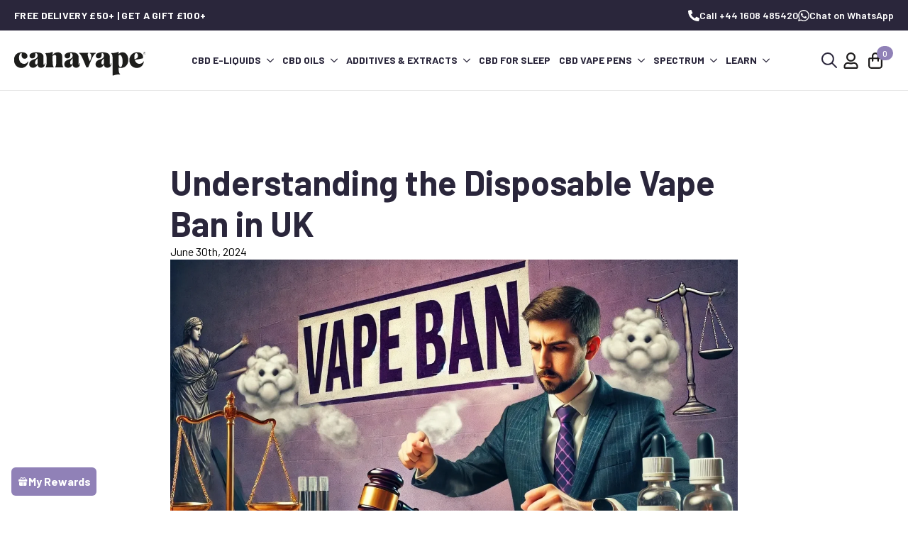

--- FILE ---
content_type: text/html; charset=UTF-8
request_url: https://canavape.co.uk/understanding-the-disposable-vape-ban-in-uk/
body_size: 29477
content:
    <!doctype html>
    <html lang="en" prefix="og: https://ogp.me/ns#">

    <head>
        <meta charset="UTF-8">
        <meta name="viewport" content="width=device-width, initial-scale=1">
                    <link rel='stylesheet' href='https://canavape.co.uk/wp-content/cache/flying-press/fba37ecb55dc.normalize.min.css'>
                
<!-- Search Engine Optimization by Rank Math - https://rankmath.com/ -->
<title>Understanding the Disposable Vape Ban in UK | Canavape</title>
<style>.flying-press-lazy-bg{background-image:none!important;}</style>
<link rel='preload' href='https://canavape.co.uk/wp-content/uploads/2023/07/canavape-logo.svg' as='image' imagesrcset='' imagesizes=''/>
<link rel='preload' href='https://canavape.co.uk/wp-content/uploads/2024/06/Understanding_the_disposable_vape_ban_in_UK-1024x585.webp' as='image' imagesrcset='https://canavape.co.uk/wp-content/uploads/2024/06/Understanding_the_disposable_vape_ban_in_UK.webp 1792w, https://canavape.co.uk/wp-content/uploads/2024/06/Understanding_the_disposable_vape_ban_in_UK-300x171.webp 300w, https://canavape.co.uk/wp-content/uploads/2024/06/Understanding_the_disposable_vape_ban_in_UK-1024x585.webp 1024w, https://canavape.co.uk/wp-content/uploads/2024/06/Understanding_the_disposable_vape_ban_in_UK-768x439.webp 768w, https://canavape.co.uk/wp-content/uploads/2024/06/Understanding_the_disposable_vape_ban_in_UK-1536x878.webp 1536w, https://canavape.co.uk/wp-content/uploads/2024/06/Understanding_the_disposable_vape_ban_in_UK-18x10.webp 18w, https://canavape.co.uk/wp-content/uploads/2024/06/Understanding_the_disposable_vape_ban_in_UK-600x343.webp 600w' imagesizes='(max-width: 1792px) 100vw, 1792px'/>
<link rel='preload' href='https://canavape.co.uk/wp-content/cache/flying-press/7cHqv4kjgoGqM7E3t-4s51ostz0rdg.woff2' as='font' type='font/woff2' fetchpriority='high' crossorigin='anonymous'><link rel='preload' href='https://canavape.co.uk/wp-content/cache/flying-press/7cHqv4kjgoGqM7E30-8s51ostz0rdg.woff2' as='font' type='font/woff2' fetchpriority='high' crossorigin='anonymous'><link rel='preload' href='https://canavape.co.uk/wp-content/cache/flying-press/7cHpv4kjgoGqM7E_DMs5ynghnQ.woff2' as='font' type='font/woff2' fetchpriority='high' crossorigin='anonymous'><link rel='preload' href='https://canavape.co.uk/wp-content/cache/flying-press/7cHqv4kjgoGqM7E3_-gs51ostz0rdg.woff2' as='font' type='font/woff2' fetchpriority='high' crossorigin='anonymous'>
<meta name="description" content="The recent discussion around the disposable vape ban in the UK has stirred significant interest and concern among both users and sellers. As the government"/>
<meta name="robots" content="follow, index, max-snippet:-1, max-video-preview:-1, max-image-preview:large"/>
<link rel="canonical" href="https://canavape.co.uk/understanding-the-disposable-vape-ban-in-uk/" />
<meta property="og:locale" content="en_GB" />
<meta property="og:type" content="article" />
<meta property="og:title" content="Understanding the Disposable Vape Ban in UK | Canavape" />
<meta property="og:description" content="The recent discussion around the disposable vape ban in the UK has stirred significant interest and concern among both users and sellers. As the government" />
<meta property="og:url" content="https://canavape.co.uk/understanding-the-disposable-vape-ban-in-uk/" />
<meta property="og:site_name" content="Canavape" />
<meta property="article:publisher" content="https://www.facebook.com/canavape/" />
<meta property="article:section" content="Blog" />
<meta property="og:updated_time" content="2024-07-12T02:12:05+01:00" />
<meta property="og:image" content="https://canavape.co.uk/wp-content/uploads/2024/06/Understanding_the_disposable_vape_ban_in_UK.webp" />
<meta property="og:image:secure_url" content="https://canavape.co.uk/wp-content/uploads/2024/06/Understanding_the_disposable_vape_ban_in_UK.webp" />
<meta property="og:image:width" content="1792" />
<meta property="og:image:height" content="1024" />
<meta property="og:image:alt" content="Understanding the Disposable Vape Ban in UK" />
<meta property="og:image:type" content="image/webp" />
<meta property="article:published_time" content="2024-06-30T15:56:55+01:00" />
<meta property="article:modified_time" content="2024-07-12T02:12:05+01:00" />
<meta name="twitter:card" content="summary_large_image" />
<meta name="twitter:title" content="Understanding the Disposable Vape Ban in UK | Canavape" />
<meta name="twitter:description" content="The recent discussion around the disposable vape ban in the UK has stirred significant interest and concern among both users and sellers. As the government" />
<meta name="twitter:image" content="https://canavape.co.uk/wp-content/uploads/2024/06/Understanding_the_disposable_vape_ban_in_UK.webp" />
<meta name="twitter:label1" content="Written by" />
<meta name="twitter:data1" content="Ben Walker" />
<meta name="twitter:label2" content="Time to read" />
<meta name="twitter:data2" content="11 minutes" />
<script type="application/ld+json" class="rank-math-schema">{"@context":"https://schema.org","@graph":[{"@type":"Organization","@id":"https://canavape.co.uk/#organization","name":"Canavape","url":"https://canavape.co.uk","sameAs":["https://www.facebook.com/canavape/","https://www.instagram.com/canavapecbd/"],"logo":{"@type":"ImageObject","@id":"https://canavape.co.uk/#logo","url":"https://canavape.co.uk/wp-content/uploads/2020/03/Canavape-PNG-edit-1.png","contentUrl":"https://canavape.co.uk/wp-content/uploads/2020/03/Canavape-PNG-edit-1.png","caption":"Canavape","inLanguage":"en-GB"}},{"@type":"WebSite","@id":"https://canavape.co.uk/#website","url":"https://canavape.co.uk","name":"Canavape","publisher":{"@id":"https://canavape.co.uk/#organization"},"inLanguage":"en-GB"},{"@type":"ImageObject","@id":"https://canavape.co.uk/wp-content/uploads/2024/06/Understanding_the_disposable_vape_ban_in_UK.webp","url":"https://canavape.co.uk/wp-content/uploads/2024/06/Understanding_the_disposable_vape_ban_in_UK.webp","width":"1792","height":"1024","caption":"Understanding the Disposable Vape Ban in UK","inLanguage":"en-GB"},{"@type":"BreadcrumbList","@id":"https://canavape.co.uk/understanding-the-disposable-vape-ban-in-uk/#breadcrumb","itemListElement":[{"@type":"ListItem","position":"1","item":{"@id":"https://canavape.co.uk/understanding-the-disposable-vape-ban-in-uk/","name":"Understanding the Disposable Vape Ban in UK"}}]},{"@type":"WebPage","@id":"https://canavape.co.uk/understanding-the-disposable-vape-ban-in-uk/#webpage","url":"https://canavape.co.uk/understanding-the-disposable-vape-ban-in-uk/","name":"Understanding the Disposable Vape Ban in UK | Canavape","datePublished":"2024-06-30T15:56:55+01:00","dateModified":"2024-07-12T02:12:05+01:00","isPartOf":{"@id":"https://canavape.co.uk/#website"},"primaryImageOfPage":{"@id":"https://canavape.co.uk/wp-content/uploads/2024/06/Understanding_the_disposable_vape_ban_in_UK.webp"},"inLanguage":"en-GB","breadcrumb":{"@id":"https://canavape.co.uk/understanding-the-disposable-vape-ban-in-uk/#breadcrumb"}},{"@type":"Person","@id":"https://canavape.co.uk/understanding-the-disposable-vape-ban-in-uk/#author","name":"Ben Walker","image":{"@type":"ImageObject","@id":"https://secure.gravatar.com/avatar/0254b7887dd04339be12b9959a988ccd090d13cc8b6f917bc8c8f48d7ada6997?s=96&amp;d=mm&amp;r=g","url":"https://secure.gravatar.com/avatar/0254b7887dd04339be12b9959a988ccd090d13cc8b6f917bc8c8f48d7ada6997?s=96&amp;d=mm&amp;r=g","caption":"Ben Walker","inLanguage":"en-GB"},"worksFor":{"@id":"https://canavape.co.uk/#organization"}},{"@type":"BlogPosting","headline":"Understanding the Disposable Vape Ban in UK | Canavape","datePublished":"2024-06-30T15:56:55+01:00","dateModified":"2024-07-12T02:12:05+01:00","author":{"@id":"https://canavape.co.uk/understanding-the-disposable-vape-ban-in-uk/#author","name":"Ben Walker"},"publisher":{"@id":"https://canavape.co.uk/#organization"},"description":"The recent discussion around the disposable vape ban in the UK has stirred significant interest and concern among both users and sellers. As the government","name":"Understanding the Disposable Vape Ban in UK | Canavape","@id":"https://canavape.co.uk/understanding-the-disposable-vape-ban-in-uk/#richSnippet","isPartOf":{"@id":"https://canavape.co.uk/understanding-the-disposable-vape-ban-in-uk/#webpage"},"image":{"@id":"https://canavape.co.uk/wp-content/uploads/2024/06/Understanding_the_disposable_vape_ban_in_UK.webp"},"inLanguage":"en-GB","mainEntityOfPage":{"@id":"https://canavape.co.uk/understanding-the-disposable-vape-ban-in-uk/#webpage"}}]}</script>
<!-- /Rank Math WordPress SEO plugin -->

<link rel='dns-prefetch' href='//static.klaviyo.com' />
<link rel="alternate" title="oEmbed (JSON)" type="application/json+oembed" href="https://canavape.co.uk/wp-json/oembed/1.0/embed?url=https%3A%2F%2Fcanavape.co.uk%2Funderstanding-the-disposable-vape-ban-in-uk%2F" />
<link rel="alternate" title="oEmbed (XML)" type="text/xml+oembed" href="https://canavape.co.uk/wp-json/oembed/1.0/embed?url=https%3A%2F%2Fcanavape.co.uk%2Funderstanding-the-disposable-vape-ban-in-uk%2F&#038;format=xml" />
<style id='wp-img-auto-sizes-contain-inline-css' type='text/css'>img:is([sizes=auto i],[sizes^="auto," i]){contain-intrinsic-size:3000px 1500px}
/*# sourceURL=wp-img-auto-sizes-contain-inline-css */</style>
<link rel='stylesheet' id='wooco-blocks-css' href='https://canavape.co.uk/wp-content/cache/flying-press/15d61f76cf90.blocks.css' type='text/css' media='all' />
<style id='wp-block-paragraph-inline-css' type='text/css'>.is-small-text{font-size:.875em}.is-regular-text{font-size:1em}.is-large-text{font-size:2.25em}.is-larger-text{font-size:3em}.has-drop-cap:not(:focus):first-letter{float:left;font-size:8.4em;font-style:normal;font-weight:100;line-height:.68;margin:.05em .1em 0 0;text-transform:uppercase}body.rtl .has-drop-cap:not(:focus):first-letter{float:none;margin-left:.1em}p.has-drop-cap.has-background{overflow:hidden}:root :where(p.has-background){padding:1.25em 2.375em}:where(p.has-text-color:not(.has-link-color)) a{color:inherit}p.has-text-align-left[style*="writing-mode:vertical-lr"],p.has-text-align-right[style*="writing-mode:vertical-rl"]{rotate:180deg}
/*# sourceURL=https://canavape.co.uk/wp-includes/blocks/paragraph/style.min.css */</style>
<style id='wp-block-heading-inline-css' type='text/css'>h1:where(.wp-block-heading).has-background,h2:where(.wp-block-heading).has-background,h3:where(.wp-block-heading).has-background,h4:where(.wp-block-heading).has-background,h5:where(.wp-block-heading).has-background,h6:where(.wp-block-heading).has-background{padding:1.25em 2.375em}h1.has-text-align-left[style*=writing-mode]:where([style*=vertical-lr]),h1.has-text-align-right[style*=writing-mode]:where([style*=vertical-rl]),h2.has-text-align-left[style*=writing-mode]:where([style*=vertical-lr]),h2.has-text-align-right[style*=writing-mode]:where([style*=vertical-rl]),h3.has-text-align-left[style*=writing-mode]:where([style*=vertical-lr]),h3.has-text-align-right[style*=writing-mode]:where([style*=vertical-rl]),h4.has-text-align-left[style*=writing-mode]:where([style*=vertical-lr]),h4.has-text-align-right[style*=writing-mode]:where([style*=vertical-rl]),h5.has-text-align-left[style*=writing-mode]:where([style*=vertical-lr]),h5.has-text-align-right[style*=writing-mode]:where([style*=vertical-rl]),h6.has-text-align-left[style*=writing-mode]:where([style*=vertical-lr]),h6.has-text-align-right[style*=writing-mode]:where([style*=vertical-rl]){rotate:180deg}
/*# sourceURL=https://canavape.co.uk/wp-includes/blocks/heading/style.min.css */</style>
<style id='wp-block-library-inline-css' type='text/css'>:root{--wp-block-synced-color:#7a00df;--wp-block-synced-color--rgb:122,0,223;--wp-bound-block-color:var(--wp-block-synced-color);--wp-editor-canvas-background:#ddd;--wp-admin-theme-color:#007cba;--wp-admin-theme-color--rgb:0,124,186;--wp-admin-theme-color-darker-10:#006ba1;--wp-admin-theme-color-darker-10--rgb:0,107,160.5;--wp-admin-theme-color-darker-20:#005a87;--wp-admin-theme-color-darker-20--rgb:0,90,135;--wp-admin-border-width-focus:2px}@media (min-resolution:192dpi){:root{--wp-admin-border-width-focus:1.5px}}.wp-element-button{cursor:pointer}:root .has-very-light-gray-background-color{background-color:#eee}:root .has-very-dark-gray-background-color{background-color:#313131}:root .has-very-light-gray-color{color:#eee}:root .has-very-dark-gray-color{color:#313131}:root .has-vivid-green-cyan-to-vivid-cyan-blue-gradient-background{background:linear-gradient(135deg,#00d084,#0693e3)}:root .has-purple-crush-gradient-background{background:linear-gradient(135deg,#34e2e4,#4721fb 50%,#ab1dfe)}:root .has-hazy-dawn-gradient-background{background:linear-gradient(135deg,#faaca8,#dad0ec)}:root .has-subdued-olive-gradient-background{background:linear-gradient(135deg,#fafae1,#67a671)}:root .has-atomic-cream-gradient-background{background:linear-gradient(135deg,#fdd79a,#004a59)}:root .has-nightshade-gradient-background{background:linear-gradient(135deg,#330968,#31cdcf)}:root .has-midnight-gradient-background{background:linear-gradient(135deg,#020381,#2874fc)}:root{--wp--preset--font-size--normal:16px;--wp--preset--font-size--huge:42px}.has-regular-font-size{font-size:1em}.has-larger-font-size{font-size:2.625em}.has-normal-font-size{font-size:var(--wp--preset--font-size--normal)}.has-huge-font-size{font-size:var(--wp--preset--font-size--huge)}.has-text-align-center{text-align:center}.has-text-align-left{text-align:left}.has-text-align-right{text-align:right}.has-fit-text{white-space:nowrap!important}#end-resizable-editor-section{display:none}.aligncenter{clear:both}.items-justified-left{justify-content:flex-start}.items-justified-center{justify-content:center}.items-justified-right{justify-content:flex-end}.items-justified-space-between{justify-content:space-between}.screen-reader-text{border:0;clip-path:inset(50%);height:1px;margin:-1px;overflow:hidden;padding:0;position:absolute;width:1px;word-wrap:normal!important}.screen-reader-text:focus{background-color:#ddd;clip-path:none;color:#444;display:block;font-size:1em;height:auto;left:5px;line-height:normal;padding:15px 23px 14px;text-decoration:none;top:5px;width:auto;z-index:100000}html :where(.has-border-color){border-style:solid}html :where([style*=border-top-color]){border-top-style:solid}html :where([style*=border-right-color]){border-right-style:solid}html :where([style*=border-bottom-color]){border-bottom-style:solid}html :where([style*=border-left-color]){border-left-style:solid}html :where([style*=border-width]){border-style:solid}html :where([style*=border-top-width]){border-top-style:solid}html :where([style*=border-right-width]){border-right-style:solid}html :where([style*=border-bottom-width]){border-bottom-style:solid}html :where([style*=border-left-width]){border-left-style:solid}html :where(img[class*=wp-image-]){height:auto;max-width:100%}:where(figure){margin:0 0 1em}html :where(.is-position-sticky){--wp-admin--admin-bar--position-offset:var(--wp-admin--admin-bar--height,0px)}@media screen and (max-width:600px){html :where(.is-position-sticky){--wp-admin--admin-bar--position-offset:0px}}
/*# sourceURL=/wp-includes/css/dist/block-library/common.min.css */</style>
<style id='classic-theme-styles-inline-css' type='text/css'>/*! This file is auto-generated */
.wp-block-button__link{color:#fff;background-color:#32373c;border-radius:9999px;box-shadow:none;text-decoration:none;padding:calc(.667em + 2px) calc(1.333em + 2px);font-size:1.125em}.wp-block-file__button{background:#32373c;color:#fff;text-decoration:none}
/*# sourceURL=/wp-includes/css/classic-themes.min.css */</style>
<link rel='stylesheet' id='wp-loyalty-rules-alertify-front-css' href='https://canavape.co.uk/wp-content/cache/flying-press/45283cd233cb.alertify.min.css' type='text/css' media='all' />
<link rel='stylesheet' id='wp-loyalty-rules-main-front-css' href='https://canavape.co.uk/wp-content/cache/flying-press/9c34e4bbac80.wlr-main.min.css' type='text/css' media='all' />
<link rel='stylesheet' id='wp-loyalty-rules-wlr-font-css' href='https://canavape.co.uk/wp-content/cache/flying-press/ab50843d778d.wlr-fonts.min.css' type='text/css' media='all' />
<link rel='stylesheet' id='trp-language-switcher-style-css' href='https://canavape.co.uk/wp-content/cache/flying-press/7110f4370e82.trp-language-switcher.css' type='text/css' media='all' />
<link rel='stylesheet' id='wll-loyalty-launcher-wlr-font-css' href='https://canavape.co.uk/wp-content/cache/flying-press/ab50843d778d.wlr-fonts.min.css&#038;t=1768348811' type='text/css' media='all' />
<link rel='stylesheet' id='wll-loyalty-launcher-wlr-launcher-css' href='https://canavape.co.uk/wp-content/cache/flying-press/af86369ff082.launcher-ui.css' type='text/css' media='all' />
<link rel='stylesheet' id='wooco-frontend-css' href='https://canavape.co.uk/wp-content/cache/flying-press/122589e8ee25.frontend.css' type='text/css' media='all' />
<link rel='stylesheet' id='brands-styles-css' href='https://canavape.co.uk/wp-content/cache/flying-press/48d56016b20f.brands.css' type='text/css' media='all' />
<link rel='stylesheet' id='cuw_template-css' href='https://canavape.co.uk/wp-content/cache/flying-press/057d673ae0b0.template.css' type='text/css' media='all' />
<link rel='stylesheet' id='cuw_frontend-css' href='https://canavape.co.uk/wp-content/cache/flying-press/e884ab61184d.frontend.css' type='text/css' media='all' />
<style id='wc-product-table-head-inline-css' type='text/css'>table.wc-product-table { visibility: hidden; }
/*# sourceURL=wc-product-table-head-inline-css */</style>
<link rel='stylesheet' id='woo_discount_pro_style-css' href='https://canavape.co.uk/wp-content/cache/flying-press/b0af44348a08.awdr_style.css' type='text/css' media='all' />
<link rel='stylesheet' id='lipscore-styles-css' href='https://canavape.co.uk/wp-content/cache/flying-press/b345777d1864.widget.css' type='text/css' media='all' />
<script type="text/javascript" src="https://canavape.co.uk/wp-includes/js/jquery/jquery.min.js?ver=826eb77e86b0" id="jquery-core-js" defer></script>
<script type="text/javascript" src="https://canavape.co.uk/wp-includes/js/jquery/jquery-migrate.min.js?ver=9ffeb32e2d9e" id="jquery-migrate-js" defer></script>
<script type="text/javascript" src="https://canavape.co.uk/wp-content/plugins/woocommerce/assets/js/jquery-blockui/jquery.blockUI.min.js?ver=ef56117d1bb5" id="wc-jquery-blockui-js" defer data-wp-strategy="defer"></script>
<script type="text/javascript" id="wc-add-to-cart-js-extra" defer src="data:text/javascript,%2F%2A%20%3C%21%5BCDATA%5B%20%2A%2F%0Avar%20wc_add_to_cart_params%20%3D%20%7B%22ajax_url%22%3A%22%2Fwp-admin%2Fadmin-ajax.php%22%2C%22wc_ajax_url%22%3A%22%2F%3Fwc-ajax%3D%25%25endpoint%25%25%22%2C%22i18n_view_cart%22%3A%22View%20basket%22%2C%22cart_url%22%3A%22https%3A%2F%2Fcanavape.co.uk%2Fbasket%2F%22%2C%22is_cart%22%3A%22%22%2C%22cart_redirect_after_add%22%3A%22no%22%7D%3B%0A%2F%2F%23%20sourceURL%3Dwc-add-to-cart-js-extra%0A%2F%2A%20%5D%5D%3E%20%2A%2F"></script>
<script type="text/javascript" src="https://canavape.co.uk/wp-content/plugins/woocommerce/assets/js/frontend/add-to-cart.min.js?ver=d287805a49a1" id="wc-add-to-cart-js" defer data-wp-strategy="defer"></script>
<script type="text/javascript" src="https://canavape.co.uk/wp-content/plugins/woocommerce/assets/js/js-cookie/js.cookie.min.js?ver=691a1e43450e" id="wc-js-cookie-js" defer data-wp-strategy="defer"></script>
<script type="text/javascript" id="woocommerce-js-extra" defer src="data:text/javascript,%2F%2A%20%3C%21%5BCDATA%5B%20%2A%2F%0Avar%20woocommerce_params%20%3D%20%7B%22ajax_url%22%3A%22%2Fwp-admin%2Fadmin-ajax.php%22%2C%22wc_ajax_url%22%3A%22%2F%3Fwc-ajax%3D%25%25endpoint%25%25%22%2C%22i18n_password_show%22%3A%22Show%20password%22%2C%22i18n_password_hide%22%3A%22Hide%20password%22%7D%3B%0A%2F%2F%23%20sourceURL%3Dwoocommerce-js-extra%0A%2F%2A%20%5D%5D%3E%20%2A%2F"></script>
<script type="text/javascript" src="https://canavape.co.uk/wp-content/plugins/woocommerce/assets/js/frontend/woocommerce.min.js?ver=69718a71ff04" id="woocommerce-js" defer data-wp-strategy="defer"></script>
<script type="text/javascript" id="wc-cart-fragments-js-extra" defer src="data:text/javascript,%2F%2A%20%3C%21%5BCDATA%5B%20%2A%2F%0Avar%20wc_cart_fragments_params%20%3D%20%7B%22ajax_url%22%3A%22%2Fwp-admin%2Fadmin-ajax.php%22%2C%22wc_ajax_url%22%3A%22%2F%3Fwc-ajax%3D%25%25endpoint%25%25%22%2C%22cart_hash_key%22%3A%22wc_cart_hash_fc8e28c49e8a046efad288ef68b533be%22%2C%22fragment_name%22%3A%22wc_fragments_fc8e28c49e8a046efad288ef68b533be%22%2C%22request_timeout%22%3A%225000%22%7D%3B%0A%2F%2F%23%20sourceURL%3Dwc-cart-fragments-js-extra%0A%2F%2A%20%5D%5D%3E%20%2A%2F"></script>
<script type="text/javascript" src="https://canavape.co.uk/wp-content/plugins/woocommerce/assets/js/frontend/cart-fragments.min.js?ver=ae52867db002" id="wc-cart-fragments-js" defer data-wp-strategy="defer"></script>
<script type="text/javascript" id="wp-loyalty-rules-main-js-extra" defer src="data:text/javascript,%2F%2A%20%3C%21%5BCDATA%5B%20%2A%2F%0Avar%20wlr_localize_data%20%3D%20%7B%22point_popup_message%22%3A%22How%20much%20points%20you%20would%20like%20to%20use%22%2C%22popup_ok%22%3A%22Ok%22%2C%22popup_cancel%22%3A%22Cancel%22%2C%22revoke_coupon_message%22%3A%22Are%20you%20sure%20you%20want%20to%20return%20the%20rewards%20%3F%22%2C%22wlr_redeem_nonce%22%3A%22d2b93140cd%22%2C%22wlr_reward_nonce%22%3A%2293db6365d6%22%2C%22apply_share_nonce%22%3A%226f055481e4%22%2C%22revoke_coupon_nonce%22%3A%22a89ee6deac%22%2C%22pagination_nonce%22%3A%229a470854db%22%2C%22enable_sent_email_nonce%22%3A%220960a4be28%22%2C%22home_url%22%3A%22https%3A%2F%2Fcanavape.co.uk%22%2C%22ajax_url%22%3A%22https%3A%2F%2Fcanavape.co.uk%2Fwp-admin%2Fadmin-ajax.php%22%2C%22admin_url%22%3A%22https%3A%2F%2Fcanavape.co.uk%2Fwp-admin%2F%22%2C%22is_cart%22%3A%22%22%2C%22is_checkout%22%3A%22%22%2C%22plugin_url%22%3A%22https%3A%2F%2Fcanavape.co.uk%2Fwp-content%2Fplugins%2Fwp-loyalty-rules%2F%22%2C%22is_pro%22%3A%221%22%2C%22is_allow_update_referral%22%3A%221%22%2C%22theme_color%22%3A%22%239081b7%22%2C%22followup_share_window_open%22%3A%221%22%2C%22social_share_window_open%22%3A%221%22%2C%22is_checkout_block%22%3A%22%22%7D%3B%0A%2F%2F%23%20sourceURL%3Dwp-loyalty-rules-main-js-extra%0A%2F%2A%20%5D%5D%3E%20%2A%2F"></script>
<script type="text/javascript" src="https://canavape.co.uk/wp-content/plugins/wp-loyalty-rules/Assets/Site/Js/wlr-main.min.js?ver=7e394989c45b" id="wp-loyalty-rules-main-js" defer></script>
<script type="text/javascript" src="https://canavape.co.uk/wp-content/plugins/translatepress-multilingual/assets/js/trp-frontend-compatibility.js?ver=23f784f00b28" id="trp-frontend-compatibility-js" defer></script>
<script type="text/javascript" id="wll-loyalty-launcher-react-ui-bundle-js-extra" defer src="data:text/javascript,%2F%2A%20%3C%21%5BCDATA%5B%20%2A%2F%0Avar%20wll_localize_data%20%3D%20%7B%22ajax_url%22%3A%22https%3A%2F%2Fcanavape.co.uk%2Fwp-admin%2Fadmin-ajax.php%22%7D%3B%0A%2F%2F%23%20sourceURL%3Dwll-loyalty-launcher-react-ui-bundle-js-extra%0A%2F%2A%20%5D%5D%3E%20%2A%2F"></script>
<script type="text/javascript" src="https://canavape.co.uk/wp-content/plugins/wll-loyalty-launcher/assets/site/js/dist/bundle.js?ver=2f8cfeeef2b2" id="wll-loyalty-launcher-react-ui-bundle-js" defer></script>
<script type="text/javascript" id="cuw_template-js-extra" defer src="data:text/javascript,%2F%2A%20%3C%21%5BCDATA%5B%20%2A%2F%0Avar%20cuw_template%20%3D%20%7B%22data%22%3A%7B%22woocommerce%22%3A%7B%22price%22%3A%7B%22format%22%3A%22%251%24s%252%24s%22%2C%22symbol%22%3A%22%5Cu00a3%22%2C%22decimals%22%3A2%2C%22decimal_separator%22%3A%22.%22%2C%22thousand_separator%22%3A%22%2C%22%7D%7D%7D%2C%22i18n%22%3A%7B%22add_to_cart%22%3A%7B%22text%22%3A%22Add%20to%20cart%22%2C%22items%22%3A%22items%22%2C%22all_items%22%3A%22all%20items%22%2C%22selected_items%22%3A%22selected%20items%22%2C%22number_to_text%22%3A%7B%221%22%3A%22one%22%2C%222%22%3A%22both%22%2C%223%22%3A%22all%20three%22%2C%224%22%3A%22all%20four%22%2C%225%22%3A%22all%20five%22%7D%7D%2C%22free%22%3A%22Free%22%7D%2C%22is_rtl%22%3A%22%22%7D%3B%0A%2F%2F%23%20sourceURL%3Dcuw_template-js-extra%0A%2F%2A%20%5D%5D%3E%20%2A%2F"></script>
<script type="text/javascript" src="https://canavape.co.uk/wp-content/cache/flying-press/4e2abb474474.template.js" id="cuw_template-js" defer></script>
<script type="text/javascript" id="cuw_frontend-js-extra" defer src="data:text/javascript,%2F%2A%20%3C%21%5BCDATA%5B%20%2A%2F%0Avar%20cuw_frontend%20%3D%20%7B%22ajax_url%22%3A%22https%3A%2F%2Fcanavape.co.uk%2Fwp-admin%2Fadmin-ajax.php%22%2C%22ajax_nonce%22%3A%22b6ba46a431%22%2C%22is_cart%22%3A%22%22%2C%22is_checkout%22%3A%22%22%2C%22has_cart_block%22%3A%22%22%2C%22has_checkout_block%22%3A%22%22%2C%22dynamic_offer_display_enabled%22%3A%22%22%7D%3B%0A%2F%2F%23%20sourceURL%3Dcuw_frontend-js-extra%0A%2F%2A%20%5D%5D%3E%20%2A%2F"></script>
<script type="text/javascript" src="https://canavape.co.uk/wp-content/cache/flying-press/69981858fc28.frontend.js" id="cuw_frontend-js" defer></script>
<script type="text/javascript" id="wc-settings-dep-in-header-js-after" defer src="data:text/javascript,%2F%2A%20%3C%21%5BCDATA%5B%20%2A%2F%0Aconsole.warn%28%20%22Scripts%20that%20have%20a%20dependency%20on%20%5Bwc-settings%2C%20wc-blocks-checkout%5D%20must%20be%20loaded%20in%20the%20footer%2C%20klaviyo-klaviyo-checkout-block-editor-script%20was%20registered%20to%20load%20in%20the%20header%2C%20but%20has%20been%20switched%20to%20load%20in%20the%20footer%20instead.%20See%20https%3A%2F%2Fgithub.com%2Fwoocommerce%2Fwoocommerce-gutenberg-products-block%2Fpull%2F5059%22%20%29%3B%0Aconsole.warn%28%20%22Scripts%20that%20have%20a%20dependency%20on%20%5Bwc-settings%2C%20wc-blocks-checkout%5D%20must%20be%20loaded%20in%20the%20footer%2C%20klaviyo-klaviyo-checkout-block-view-script%20was%20registered%20to%20load%20in%20the%20header%2C%20but%20has%20been%20switched%20to%20load%20in%20the%20footer%20instead.%20See%20https%3A%2F%2Fgithub.com%2Fwoocommerce%2Fwoocommerce-gutenberg-products-block%2Fpull%2F5059%22%20%29%3B%0A%2F%2F%23%20sourceURL%3Dwc-settings-dep-in-header-js-after%0A%2F%2A%20%5D%5D%3E%20%2A%2F"></script>
<link rel="alternate" hreflang="en-GB" href="https://canavape.co.uk/understanding-the-disposable-vape-ban-in-uk/"/>
<link rel="alternate" hreflang="de-DE" href="https://canavape.co.uk/de/verstandnis-fur-das-verbot-von-einwegdampfern-in-grosbritannien/"/>
<link rel="alternate" hreflang="da-DK" href="https://canavape.co.uk/da/forsta-engangsforbuddet-mod-vape-i-storbritannien/"/>
<link rel="alternate" hreflang="pl-PL" href="https://canavape.co.uk/pl/zrozumienie-zakazu-jednorazowego-uzytku-vape-w-wielkiej-brytanii/"/>
<link rel="alternate" hreflang="es-ES" href="https://canavape.co.uk/es/entender-la-prohibicion-del-vape-desechable-en-el-reino-unido/"/>
<link rel="alternate" hreflang="it-IT" href="https://canavape.co.uk/it/capire-il-divieto-di-utilizzo-dei-vape-usa-e-getta-nel-regno-unito/"/>
<link rel="alternate" hreflang="fr-FR" href="https://canavape.co.uk/fr/comprendre-linterdiction-de-la-vape-jetable-au-royaume-uni/"/>
<link rel="alternate" hreflang="nl-NL" href="https://canavape.co.uk/nl/het-verbod-op-vape-voor-eenmalig-gebruik-in-het-verenigd-koninkrijk-begrijpen/"/>
<link rel="alternate" hreflang="cs-CZ" href="https://canavape.co.uk/cs/pochopeni-zakazu-jednorazovych-vape-ve-velke-britanii/"/>
<link rel="alternate" hreflang="uk" href="https://canavape.co.uk/uk/%d1%80%d0%be%d0%b7%d1%83%d0%bc%d1%96%d0%bd%d0%bd%d1%8f-%d0%b7%d0%b0%d0%b1%d0%be%d1%80%d0%be%d0%bd%d0%b8-%d0%be%d0%b4%d0%bd%d0%be%d1%80%d0%b0%d0%b7%d0%be%d0%b2%d0%b8%d1%85-%d0%b2%d0%b5%d0%b9%d0%bf/"/>
<link rel="alternate" hreflang="pt-PT" href="https://canavape.co.uk/pt/compreender-a-proibicao-dos-vape-descartaveis-no-reino-unido/"/>
<link rel="alternate" hreflang="el" href="https://canavape.co.uk/el/%ce%b7-%ce%ba%ce%b1%cf%84%ce%b1%ce%bd%cf%8c%ce%b7%cf%83%ce%b7-%cf%84%ce%b7%cf%82-%ce%b1%cf%80%ce%b1%ce%b3%cf%8c%cf%81%ce%b5%cf%85%cf%83%ce%b7%cf%82-%cf%84%cf%89%ce%bd-%ce%b1%ce%bd%ce%b1%ce%bb%cf%8e/"/>
<link rel="alternate" hreflang="en" href="https://canavape.co.uk/understanding-the-disposable-vape-ban-in-uk/"/>
<link rel="alternate" hreflang="de" href="https://canavape.co.uk/de/verstandnis-fur-das-verbot-von-einwegdampfern-in-grosbritannien/"/>
<link rel="alternate" hreflang="da" href="https://canavape.co.uk/da/forsta-engangsforbuddet-mod-vape-i-storbritannien/"/>
<link rel="alternate" hreflang="pl" href="https://canavape.co.uk/pl/zrozumienie-zakazu-jednorazowego-uzytku-vape-w-wielkiej-brytanii/"/>
<link rel="alternate" hreflang="es" href="https://canavape.co.uk/es/entender-la-prohibicion-del-vape-desechable-en-el-reino-unido/"/>
<link rel="alternate" hreflang="it" href="https://canavape.co.uk/it/capire-il-divieto-di-utilizzo-dei-vape-usa-e-getta-nel-regno-unito/"/>
<link rel="alternate" hreflang="fr" href="https://canavape.co.uk/fr/comprendre-linterdiction-de-la-vape-jetable-au-royaume-uni/"/>
<link rel="alternate" hreflang="nl" href="https://canavape.co.uk/nl/het-verbod-op-vape-voor-eenmalig-gebruik-in-het-verenigd-koninkrijk-begrijpen/"/>
<link rel="alternate" hreflang="cs" href="https://canavape.co.uk/cs/pochopeni-zakazu-jednorazovych-vape-ve-velke-britanii/"/>
<link rel="alternate" hreflang="pt" href="https://canavape.co.uk/pt/compreender-a-proibicao-dos-vape-descartaveis-no-reino-unido/"/>
<link rel="alternate" hreflang="x-default" href="https://canavape.co.uk/understanding-the-disposable-vape-ban-in-uk/"/>
<link rel="llms-sitemap" href="https://canavape.co.uk/llms.txt" />

            <script data-cfasync="false" type="text/javascript" defer src="data:text/javascript,%2F%2F%3C%21%5BCDATA%5B%0A%20%20%20%20%20%20%20%20%20%20%20%20window.lipscoreInit%20%3D%20function%28%29%20%7B%0A%20%20%20%20%20%20%20%20%20%20%20%20%20%20%20%20lipscore.init%28%7B%0A%20%20%20%20%20%20%20%20%20%20%20%20%20%20%20%20%20%20%20%20apiKey%3A%20%22c803e7ca1dfd179241327000%22%0A%20%20%20%20%20%20%20%20%20%20%20%20%20%20%20%20%7D%29%3B%0A%20%20%20%20%20%20%20%20%20%20%20%20%7D%3B%0A%20%20%20%20%20%20%20%20%20%20%20%20%28function%28%29%20%7B%0A%20%20%20%20%20%20%20%20%20%20%20%20%20%20%20%20var%20scr%20%3D%20document.createElement%28%27script%27%29%3B%20scr.async%20%3D%201%3B%20scr.setAttribute%28%22data-cfasync%22%2C%20false%29%3B%0A%20%20%20%20%20%20%20%20%20%20%20%20%20%20%20%20scr.charset%20%3D%20%22utf-8%22%3B%0A%20%20%20%20%20%20%20%20%20%20%20%20%20%20%20%20scr.src%20%3D%20%22https%3A%2F%2Fstatic.lipscore.com%2Fassets%2Fen%2Flipscore-v1.js%22%3B%0A%20%20%20%20%20%20%20%20%20%20%20%20%20%20%20%20document.getElementsByTagName%28%27head%27%29%5B0%5D.appendChild%28scr%29%3B%0A%20%20%20%20%20%20%20%20%20%20%20%20%7D%29%28%29%3B%0A%20%20%20%20%20%20%20%20%20%20%20%20%2F%2F%5D%5D%3E"></script>
        <style>.woocommerce .product.product-type-variable .price del.wcwp-wholesale-price-range,
	.woocommerce .product.product-type-variable .price ins.wcwp-wholesale-price-range{
		display:block;
	}
	.product-type-variable .price ins.wcwp-wholesale-price-range{
		line-height: .85em;
	}
	ul.products li.product.product-type-variable .price ins.wcwp-wholesale-price-range,
	.woocommerce .product.product-type-variable .price ins.wcwp-wholesale-price-range{
		margin-left:0;
	}

	.woocommerce .product.product-type-variable .price del.wcwp-wholesale-price-range+ins {
		margin-left: 0;
	}</style>
			<noscript><style>.woocommerce-product-gallery{ opacity: 1 !important; }</style></noscript>
	<link rel="icon" href="https://canavape.co.uk/wp-content/uploads/2024/01/cropped-canavape-fav-32x32.png" sizes="32x32" />
<link rel="icon" href="https://canavape.co.uk/wp-content/uploads/2024/01/cropped-canavape-fav-192x192.png" sizes="192x192" />
<link rel="apple-touch-icon" href="https://canavape.co.uk/wp-content/uploads/2024/01/cropped-canavape-fav-180x180.png" />
<meta name="msapplication-TileImage" content="https://canavape.co.uk/wp-content/uploads/2024/01/cropped-canavape-fav-270x270.png" />
		<style type="text/css" id="wp-custom-css">.bde-wholesale-login .u-columns {
   display: flex;
    flex-direction: var(--bde-woo-responsive__stack);
    gap: var(--bde-woo-base-large-gaps);
    width: 100%;
    max-width: 835px;
    margin: 0 auto;
	    justify-content: space-around;
}

.bde-wholesale-login .u-columns  {
    width: 100%;
}
.bde-wholesale-login #customer_login .col-1 h2,.bde-wholesale-login #customer_login .col-2 h2 {
width: 100%;
    max-width: var(--bde-woo-forms__wrappers-small);
    margin: 0 auto;
    margin-bottom: var(--bde-woo-base-medium-gaps);
}

.bde-wholesale-login label.woocommerce-form__label.woocommerce-form__label-for-checkbox.woocommerce-form-login__rememberme {
    margin-bottom: var(--bde-woo-base-large-gaps);
}

td.col-price {
    display: ruby-text;
}
.wc-product-table .add-to-cart-button {
    display: unset;
}
.post-type-archive .breakdance-woocommerce .single_variation_wrap, .breakdance-woocommerce .woocommerce-variation-add-to-cart
.breakdance-woocommerce .single_variation_wrap,.post-type-archive-product .breakdance-woocommerce .woocommerce-variation-add-to-cart {
    justify-content: right;
}
.wc-product-table .wpt_variations_form .single_variation_wrap {
    width: 99%;
}
.wc-product-table .product .quantity input.qty {
    max-width: 6em;
}
.post-type-archive-product .breakdance-woocommerce .single_variation_wrap,.post-type-archive-product .breakdance-woocommerce .woocommerce-variation-add-to-cart {
    flex-direction: column !Important; 
}
.awdr_discount_bar {
    padding: 10px;
    margin-bottom: 10px;
    border-radius: 4px;
	text-align:center;
}
table.wc-product-table tbody tr:nth-child(even) {
    background-color: #fbfbfb !important;
}
.wc-product-table-controls .dataTables_filter label {
   align-items: center;
	display: flex;
}
.wc-product-table-controls .dataTables_filter label input{
	padding-top: 8px;
	padding-bottom: 8px;
}
.post-type-archive-product .woocommerce-variation.single_variation .woocommerce-variation-availability p::before {
    left: -20px;
}
a.added_to_cart.wc-forward {
    justify-content: end;
    margin: 0 0 0 auto;
}

.woocommerce-variation-availability p.stock.out-of-stock {
    text-align: -webkit-right;
    margin: 0 0 auto auto;
    display: flex;
}


/* .single-product .woocommerce-variation-add-to-cart.variations_button.woocommerce-variation-add-to-cart-enabled {
    display: -webkit-inline-box;
} */

/* Wholesaler Full Width Section Open*/
.wholesaler-full-width-section .dataTables_wrapper{
	max-width: 100%;
}
.wholesaler-full-width-section .dataTables_wrapper .wc-product-table-wrapper{
	width: 1240px;
}
.breakdance-woocommerce .woocommerce-variation-add-to-cart{
	justify-content: flex-end !important;
}
.wc-product-table .add-to-cart-button{
	width: 100%;
}
/* Wholesaler Full Width Section Close */

/* Hide signup points message wholesale login */
.page-id-8261 .wlr-signup-message {
    display: none !important;
}



 .bde-wholesale-login .u-column1.col-1, .bde-wholesale-login .u-column2.col-2 {
    width: 50%;
}

@media screen and (max-width: 835px) {
.bde-wholesale-login .u-column1.col-1, .bde-wholesale-login .u-column2.col-2 {
    width: 100%;
}
} 

.breakdance-woocommerce .woocommerce-form-login, .breakdance-woocommerce .woocommerce-form-register {
    max-width: 400px !important;
}

/*Global Rich text heading spacing*/

.bde-rich-text h1,
.bde-rich-text h2,
.bde-rich-text h3,
.bde-rich-text h4,
.bde-rich-text h5,
.bde-rich-text h6{
	margin-bottom: 20px;
  	margin-top: 40px;
}

.breakdance .bde-image *:not(figcaption) {
height: 100%;
}
.breakdance .bde-image img {
object-fit: cover;
}

.woocommerce-notice.woocommerce-notice--success.woocommerce-thankyou-order-received {
    display: none;
}

.awdr_free_product_text { 
	background-color: #9081B7;
	padding: 5px 5px;
}

.awdr-you-saved-text
{
color: #9081B7 !important;
}

/*WP loyalty popup*/
.wll-content-container {border-radius: 14px !important;}

.wll-welcome-signup-button {
border: none !important;
}

.cuw-product-title {font-size: 17px !important;}

.cuw-offer-text { 
	background-color: #9081B7;
}

.cuw-addon-text { 
	background-color: #9081B7;
 	color: #FFFFFF !important;
}

.cuw-discount-text { 
	background-color: #9081B7;
}


/* Add To Cart btn css */
.add-to-cart-fbt button.cuw-add-to-cart{
	padding: 14px !important;
	text-align: center !important;
	text-transform: capitalize  !important;
}
.cuw-modal .cuw-modal-header, .cuw-modal .cuw-modal-footer{
	background-color: #f8f8f8 !important;
}
.breakdance-woocommerce .add-to-cart-fbt del .woocommerce-Price-amount bdi, .breakdance-woocommerce .add-to-cart-fbt .price del .woocommerce-Price-amount bdi {
	color: initial !important;
	font-size: initial !important;
	opacity: 0.8;
}
.breakdance-woocommerce .add-to-cart-fbt ins .woocommerce-Price-amount bdi, .breakdance-woocommerce .add-to-cart-fbt .price ins .woocommerce-Price-amount bdi {
	color:#2a263b !important;
	font-size: initial !important;
	opacity: 0.8;
}
@media only screen and (min-width: 1025px) {
	.add-to-cart-fbt .cuw-modal td.cuw-product-variants{
		padding-right: 15px;
	}
}
@media only screen and (max-width: 1024px) {
  .add-to-cart-fbt .cuw-modal td.cuw-product-price, .add-to-cart-fbt .cuw-modal td.cuw-product-variants{
      width: 100%;
  }
  .add-to-cart-fbt .cuw-modal .cuw-product-row{
  	flex-direction: unset !important;
    flex-wrap: wrap !important;
    align-items: center !important;
  }
  .add-to-cart-fbt .cuw-modal td.cuw-product-image{
          max-width: 20%;
  }
  .add-to-cart-fbt .cuw-modal td.cuw-product-title{
      max-width: 80%;
            flex: 1;
    text-align: left;
        display: table-cell !important;
  }
}
@media only screen and (max-width: 530px) {
	.add-to-cart-fbt .cuw-modal .cuw-modal-footer button.cuw-add-to-cart{
		width: 100% !important;
		margin-top: 10px !important;
  }
  .add-to-cart-fbt .cuw-modal .cuw-modal-footer{
  	flex-direction: column !important;
    align-items: flex-end !important;
  }
}
.breakdance-woocommerce .product .woocommerce-Price-amount bdi {
	font-size: unset !important;
}
.cuw-modal .cuw-modal-content .cuw-modal-body tbody .cuw-product-row{
	opacity: 0.8;
}
/* Add To Cart btn css close */

/* Lipscore */

.lipscore-compact-rating-wrapper {
  	display: none;
}
.lipscore-review-summary-badge-votes {
  	font-family: Barlow, sans-serif;
}
.lipscore-review-text {
  	font-size: 16px;
}

.lipscore-review-summary-badge-rating {
  	font-family: Barlow, sans-serif;
}

/* Hide inc VAT checkout */
.cart-subtotal .includes_tax,
.order-total .includes_tax {
    display: none;
}

.onsale {
	letter-spacing: 0.5px !important;
}

/* Ideal Postcodes – stacked layout A with custom purple bold button */
.idpc_lookup .idpc-container {
  display: block !important;
  width: 100%;
}

/* Postcode input */
.idpc_lookup input[type="text"],
.idpc_lookup input[type="search"] {
  display: block !important;
  width: 100% !important;
  min-height: 44px;
  padding: 10px 14px !important;
  box-sizing: border-box;
  margin-bottom: 10px !important;
}

/* Button styling */
#idpc_button.idpc-button,
.idpc_lookup #idpc_button.idpc-button.btn {
  display: block !important;
  width: 100% !important;
  height: 44px !important;
  line-height: 1.2;
  padding: 0 20px !important;
  margin: 0 0 5px !important; /* 5 px gap before dropdown */
  background: #9081B7 !important;
  color: #fff !important;
  border: none !important;
  border-radius: 0 !important;
  font-weight: 700 !important;   /* bold text */
  text-align: center;
  cursor: pointer;
  transition: background 0.2s ease-in-out;
}

/* Hover tone */
#idpc_button.idpc-button:hover {
  background: #7b6aa6 !important;
}

/* --- Loyalty badge (style only, compact) --- */
.wlr-product-message {
  font-family: 'Barlow', sans-serif;
  font-size: 16px;
  font-weight: 600;
  padding: 5px 10px !important;   /* tighter top/bottom */
  line-height: 1.2 !important;
order: 3;
}

.price,
.bde-wooproductprice p.price,
.woocommerce-variation-price .price{
  display:inline-flex !important;
  align-items:center;
  flex-wrap:wrap;
	gap:8px;
}
.product .bde-wooproductprice .price--stackable del .woocommerce-Price-amount {
   margin-left:-8px;
}
.bde-wooshoppage .products .price,
.related.products .price{
  gap:0;
}
.related.products .wlr-product-message{
   display:none !important;
}

/* .products .price .woocommerce-Price-amount{
  flex: 100%;
} */</style>
		<!-- [HEADER ASSETS] -->
<link rel="stylesheet" href="https://canavape.co.uk/wp-content/cache/flying-press/ca4d6137108c.breakdance-woocommerce.css" />

<link rel="stylesheet" href="https://canavape.co.uk/wp-content/cache/flying-press/74c6f77df48a.awesome-menu.css" />
<link rel="stylesheet" href="https://canavape.co.uk/wp-content/cache/flying-press/7a77ac3cd2ce.8b0d34a73404.google-font.css" />

<link rel="stylesheet" href="https://canavape.co.uk/wp-content/cache/flying-press/f8dc78826d0b.post-109-defaults.css" />

<link rel="stylesheet" href="https://canavape.co.uk/wp-content/cache/flying-press/61d5db4eca66.post-29-defaults.css" />

<link rel="stylesheet" href="https://canavape.co.uk/wp-content/cache/flying-press/97e4b1a55ca5.post-1169-defaults.css" />

<link rel="stylesheet" href="https://canavape.co.uk/wp-content/cache/flying-press/97e4b1a55ca5.post-2180-defaults.css" />

<link rel="stylesheet" href="https://canavape.co.uk/wp-content/cache/flying-press/75d11295aded.post-36-defaults.css" />

<link rel="stylesheet" href="https://canavape.co.uk/wp-content/cache/flying-press/8604bcc02af7.global-settings.css" />

<link rel="stylesheet" href="https://canavape.co.uk/wp-content/cache/flying-press/672666c18524.selectors.css" />

<link rel="stylesheet" href="https://canavape.co.uk/wp-content/cache/flying-press/0319f94cc168.post-109.css" />

<link rel="stylesheet" href="https://canavape.co.uk/wp-content/cache/flying-press/8c2d9ced2684.post-29.css" />

<link rel="stylesheet" href="https://canavape.co.uk/wp-content/cache/flying-press/4e2eb8b4d8f2.post-1169.css" />

<link rel="stylesheet" href="https://canavape.co.uk/wp-content/cache/flying-press/80a64ed65269.post-2180.css" />

<link rel="stylesheet" href="https://canavape.co.uk/wp-content/cache/flying-press/d46567df6324.post-36.css" />
<!-- [/EOF HEADER ASSETS] -->
<!-- Start cookiepal banner --> 
  <script id="cookiepal" type="text/javascript" src="https://cdn.cookiepal.io/client_data/20e71c63-fe23-41e5-9ce7-22a524d4c498/script.js"  defer></script> 
  <!-- End cookiepal banner -->

<!-- Google tag (gtag.js) -->
<script src="https://www.googletagmanager.com/gtag/js?id=G-ZP1KDKBYWG" defer></script>
<script defer src="data:text/javascript,window.dataLayer%20%3D%20window.dataLayer%20%7C%7C%20%5B%5D%3B%0D%0A%20%20function%20gtag%28%29%7BdataLayer.push%28arguments%29%3B%7D%0D%0A%20%20gtag%28%27js%27%2C%20new%20Date%28%29%29%3B%0D%0A%0D%0A%20%20gtag%28%27config%27%2C%20%27G-ZP1KDKBYWG%27%29%3B"></script>

<!-- TrustBox script -->
<script type="text/javascript" src="//widget.trustpilot.com/bootstrap/v5/tp.widget.bootstrap.min.js" defer></script>
<!-- End TrustBox script -->    </head>
    
    <body class="wp-singular post-template-default single single-post postid-4649 single-format-standard wp-theme-breakdance-zero breakdance theme-breakdance-zero woocommerce-no-js translatepress-en_GB">
            <section class="bde-section-29-129 bde-section">
  
  
	



<div class="section-container"><div class="bde-text-29-131 bde-text">
FREE DELIVERY £50+ | GET A GIFT £100+
</div><div class="bde-icon-list-29-167 bde-icon-list">
<ul>
  
              
    <li>
                      
            
            

    
    
    
    
    
    <a class="breakdance-link bde-icon-list__item-wrapper" href="tel:+44 1608 485420" target="_self" data-type="contact"  >

      
      <span class='bde-icon-list__icon'>
        <svg xmlns="http://www.w3.org/2000/svg" viewBox="0 0 512 512"><!-- Font Awesome Free 5.15.1 by @fontawesome - https://fontawesome.com License - https://fontawesome.com/license/free (Icons: CC BY 4.0, Fonts: SIL OFL 1.1, Code: MIT License) --><path d="M497.39 361.8l-112-48a24 24 0 0 0-28 6.9l-49.6 60.6A370.66 370.66 0 0 1 130.6 204.11l60.6-49.6a23.94 23.94 0 0 0 6.9-28l-48-112A24.16 24.16 0 0 0 122.6.61l-104 24A24 24 0 0 0 0 48c0 256.5 207.9 464 464 464a24 24 0 0 0 23.4-18.6l24-104a24.29 24.29 0 0 0-14.01-27.6z"/></svg>
      </span>
      <span class='bde-icon-list__text' >
      Call +44 1608 485420
      </span>
                  </a>

      
    </li>

  
              
    <li>
                      
            
            

    
    
    
    
    
    <a class="breakdance-link bde-icon-list__item-wrapper" href="https://api.whatsapp.com/send?phone=441608485420&text=" target="_self" data-type="contact"  >

      
      <span class='bde-icon-list__icon'>
        <svg xmlns="http://www.w3.org/2000/svg" id="icon-whatsapp" viewBox="0 0 32 32">
<path d="M27.281 4.65c-2.994-3-6.975-4.65-11.219-4.65-8.738 0-15.85 7.112-15.85 15.856 0 2.794 0.731 5.525 2.119 7.925l-2.25 8.219 8.406-2.206c2.319 1.262 4.925 1.931 7.575 1.931h0.006c0 0 0 0 0 0 8.738 0 15.856-7.113 15.856-15.856 0-4.238-1.65-8.219-4.644-11.219zM16.069 29.050v0c-2.369 0-4.688-0.637-6.713-1.837l-0.481-0.288-4.987 1.306 1.331-4.863-0.313-0.5c-1.325-2.094-2.019-4.519-2.019-7.012 0-7.269 5.912-13.181 13.188-13.181 3.519 0 6.831 1.375 9.319 3.862 2.488 2.494 3.856 5.8 3.856 9.325-0.006 7.275-5.919 13.188-13.181 13.188zM23.294 19.175c-0.394-0.2-2.344-1.156-2.706-1.288s-0.625-0.2-0.894 0.2c-0.262 0.394-1.025 1.288-1.256 1.556-0.231 0.262-0.462 0.3-0.856 0.1s-1.675-0.619-3.188-1.969c-1.175-1.050-1.975-2.35-2.206-2.744s-0.025-0.613 0.175-0.806c0.181-0.175 0.394-0.463 0.594-0.694s0.262-0.394 0.394-0.662c0.131-0.262 0.069-0.494-0.031-0.694s-0.894-2.15-1.219-2.944c-0.319-0.775-0.65-0.669-0.894-0.681-0.231-0.012-0.494-0.012-0.756-0.012s-0.694 0.1-1.056 0.494c-0.363 0.394-1.387 1.356-1.387 3.306s1.419 3.831 1.619 4.1c0.2 0.262 2.794 4.269 6.769 5.981 0.944 0.406 1.681 0.65 2.256 0.837 0.95 0.3 1.813 0.256 2.494 0.156 0.762-0.113 2.344-0.956 2.675-1.881s0.331-1.719 0.231-1.881c-0.094-0.175-0.356-0.275-0.756-0.475z"/>
</svg>
      </span>
      <span class='bde-icon-list__text' >
      Chat on WhatsApp
      </span>
                  </a>

      
    </li>

  </ul>

</div></div>
</section><header class="bde-header-builder-29-100 bde-header-builder bde-header-builder--sticky-scroll-slide">

<div class="bde-header-builder__container"><div class="bde-image-29-103 bde-image">
<figure class="breakdance-image breakdance-image--149">
	<div class="breakdance-image-container">
		<div class="breakdance-image-clip"><a class="breakdance-image-link breakdance-image-link--url" href="https://canavape.co.uk/" target="_self" rel="noopener" data-sub-html="" data-lg-size="-"><img class="breakdance-image-object" src="https://canavape.co.uk/wp-content/uploads/2023/07/canavape-logo.svg" width="" height="" alt="Canavape logo" width="341" height="63" loading="eager" fetchpriority="high" decoding="async"></a></div>
	</div></figure>

</div><div class="bde-menu-29-112 bde-menu">


      
        
    <nav class="breakdance-menu breakdance-menu--collapse    ">
    <button class="breakdance-menu-toggle breakdance-menu-toggle--squeeze" type="button" aria-label="Open Menu" aria-expanded="false" aria-controls="menu-112">
                  <span class="breakdance-menu-toggle-icon">
            <span class="breakdance-menu-toggle-lines"></span>
          </span>
            </button>
    
  <ul class="breakdance-menu-list" id="menu-112">
              
      <li class="breakdance-menu-topbar">
              <span class="breakdance-menu-topbar-logo">
                                </span>
      
              <button class="breakdance-menu-close-button" type="button">Close</button>
          </li>
  
    <li class="bde-menu-dropdown-29-125 bde-menu-dropdown breakdance-menu-item">
<div class="breakdance-dropdown ">
    <div class="breakdance-dropdown-toggle">
            
              <button class="breakdance-menu-link" type="button" aria-expanded="false" aria-controls="dropdown-125" >
          CBD E-liquids
        </button>
      
      <button class="breakdance-menu-link-arrow" type="button" aria-expanded="false" aria-controls="dropdown-125" aria-label="CBD E-liquids Submenu"></button>
    </div>

    <div class="breakdance-dropdown-floater" aria-hidden="true" id="dropdown-125">
        <div class="breakdance-dropdown-body">
              <div class="breakdance-dropdown-section breakdance-dropdown-section--">
    <div class="breakdance-dropdown-columns">
              <div class="breakdance-dropdown-column ">
          
          <ul class="breakdance-dropdown-links">
                                <li class="breakdance-dropdown-item">
            
            
            

    
    
    
    
    
    <a class="breakdance-link breakdance-dropdown-link" href="/product-category/10ml-cbd-vape-juice/" target="_self" data-type="url"  >

      
      <span class="breakdance-dropdown-link__label">
                  <span class="breakdance-dropdown-link__text">10ml CBD Vape Juice</span>
        
              </span>
        </a>

  </li>

                                <li class="breakdance-dropdown-item">
            
            
            

    
    
    
    
    
    <a class="breakdance-link breakdance-dropdown-link" href="/product-category/cbd-vape-juice/" target="_self" data-type="url"  >

      
      <span class="breakdance-dropdown-link__label">
                  <span class="breakdance-dropdown-link__text">CBD Vape Juice</span>
        
              </span>
        </a>

  </li>

                                <li class="breakdance-dropdown-item">
            
            
            

    
    
    
    
    
    <a class="breakdance-link breakdance-dropdown-link" href="/product-category/canavape-complete-cbd-e-liquid/" target="_self" data-type="url"  >

      
      <span class="breakdance-dropdown-link__label">
                  <span class="breakdance-dropdown-link__text">Canavape Complete</span>
        
              </span>
        </a>

  </li>

                                <li class="breakdance-dropdown-item">
            
            
            

    
    
    
    
    
    <a class="breakdance-link breakdance-dropdown-link" href="/product-category/cbd-e-liquids/cbd-e-liquid-with-terpenes/" target="_self" data-type="url"  >

      
      <span class="breakdance-dropdown-link__label">
                  <span class="breakdance-dropdown-link__text">Terpene E-Liquids</span>
        
              </span>
        </a>

  </li>

                                <li class="breakdance-dropdown-item">
            
            
            

    
    
    
    
    
    <a class="breakdance-link breakdance-dropdown-link" href="/product-category/cbd-concentrates/cbd-cbg-additives/" target="_self" data-type="url"  >

      
      <span class="breakdance-dropdown-link__label">
                  <span class="breakdance-dropdown-link__text">High Strength Shots</span>
        
              </span>
        </a>

  </li>

                                <li class="breakdance-dropdown-item">
            
            
            

    
    
    
    
    
    <a class="breakdance-link breakdance-dropdown-link" href="https://canavape.co.uk/product-category/strong-cbd-vapes/" target="_self" data-type="url"  >

      
      <span class="breakdance-dropdown-link__label">
                  <span class="breakdance-dropdown-link__text">Strong CBD Vapes</span>
        
              </span>
        </a>

  </li>

                                <li class="breakdance-dropdown-item">
            
            
            

    
    
    
    
    
    <a class="breakdance-link breakdance-dropdown-link" href="https://canavape.co.uk/product-category/cbd-vape-starter-kit/" target="_self" data-type="url"  >

      
      <span class="breakdance-dropdown-link__label">
                  <span class="breakdance-dropdown-link__text">CBD Vape Starter Kits</span>
        
              </span>
        </a>

  </li>

                                <li class="breakdance-dropdown-item">
            
            
            

    
    
    
    
    
    <a class="breakdance-link breakdance-dropdown-link" href="/product-category/cbd-e-liquids/" target="_self" data-type="url"  >

      
      <span class="breakdance-dropdown-link__label">
                  <span class="breakdance-dropdown-link__text">All E-Liquids</span>
        
              </span>
        </a>

  </li>

                      </ul>
        </div>
          </div>
  </div>


                    </div>
    </div>
</div>

</li><li class="bde-menu-dropdown-29-126 bde-menu-dropdown breakdance-menu-item">
<div class="breakdance-dropdown ">
    <div class="breakdance-dropdown-toggle">
            
              <button class="breakdance-menu-link" type="button" aria-expanded="false" aria-controls="dropdown-126" >
          CBD Oils
        </button>
      
      <button class="breakdance-menu-link-arrow" type="button" aria-expanded="false" aria-controls="dropdown-126" aria-label="CBD Oils Submenu"></button>
    </div>

    <div class="breakdance-dropdown-floater" aria-hidden="true" id="dropdown-126">
        <div class="breakdance-dropdown-body">
              <div class="breakdance-dropdown-section breakdance-dropdown-section--">
    <div class="breakdance-dropdown-columns">
              <div class="breakdance-dropdown-column ">
          
          <ul class="breakdance-dropdown-links">
                                <li class="breakdance-dropdown-item">
            
            
            

    
    
    
    
    
    <a class="breakdance-link breakdance-dropdown-link" href="https://canavape.co.uk/product-category/cbd-oils/" target="_self" data-type="url"  >

      
      <span class="breakdance-dropdown-link__label">
                  <span class="breakdance-dropdown-link__text">All CBD Oils</span>
        
              </span>
        </a>

  </li>

                                <li class="breakdance-dropdown-item">
            
            
            

    
    
    
    
    
    <a class="breakdance-link breakdance-dropdown-link" href="https://canavape.co.uk/product-category/cbd-oils/gold-drops-cbd-oils/" target="_self" data-type="url"  >

      
      <span class="breakdance-dropdown-link__label">
                  <span class="breakdance-dropdown-link__text">Gold Drops® CBD Oils</span>
        
              </span>
        </a>

  </li>

                                <li class="breakdance-dropdown-item">
            
            
            

    
    
    
    
    
    <a class="breakdance-link breakdance-dropdown-link" href="/product-category/cbd-oil-drops/" target="_self" data-type="url"  >

      
      <span class="breakdance-dropdown-link__label">
                  <span class="breakdance-dropdown-link__text">CBD Oil Drops</span>
        
              </span>
        </a>

  </li>

                                <li class="breakdance-dropdown-item">
            
            
            

    
    
    
    
    
    <a class="breakdance-link breakdance-dropdown-link" href="https://canavape.co.uk/product-category/cbd-oils/cbd-capsules/" target="_self" data-type="url"  >

      
      <span class="breakdance-dropdown-link__label">
                  <span class="breakdance-dropdown-link__text">CBD Capsules</span>
        
              </span>
        </a>

  </li>

                                <li class="breakdance-dropdown-item">
            
            
            

    
    
    
    
    
    <a class="breakdance-link breakdance-dropdown-link" href="https://canavape.co.uk/product-category/cbd-oils/cbd-balm/" target="_self" data-type="url"  >

      
      <span class="breakdance-dropdown-link__label">
                  <span class="breakdance-dropdown-link__text">CBD Balm</span>
        
              </span>
        </a>

  </li>

                                <li class="breakdance-dropdown-item">
            
            
            

    
    
    
    
    
    <a class="breakdance-link breakdance-dropdown-link" href="/product-category/cbd-vape-starter-kit/" target="_self" data-type="url"  >

      
      <span class="breakdance-dropdown-link__label">
                  <span class="breakdance-dropdown-link__text">CBD Vape Starter Kits</span>
        
              </span>
        </a>

  </li>

                      </ul>
        </div>
          </div>
  </div>


                    </div>
    </div>
</div>

</li><li class="bde-menu-dropdown-29-127 bde-menu-dropdown breakdance-menu-item">
<div class="breakdance-dropdown ">
    <div class="breakdance-dropdown-toggle">
            
              <button class="breakdance-menu-link" type="button" aria-expanded="false" aria-controls="dropdown-127" >
          Additives & Extracts
        </button>
      
      <button class="breakdance-menu-link-arrow" type="button" aria-expanded="false" aria-controls="dropdown-127" aria-label="Additives & Extracts Submenu"></button>
    </div>

    <div class="breakdance-dropdown-floater" aria-hidden="true" id="dropdown-127">
        <div class="breakdance-dropdown-body">
              <div class="breakdance-dropdown-section breakdance-dropdown-section--">
    <div class="breakdance-dropdown-columns">
              <div class="breakdance-dropdown-column ">
          
          <ul class="breakdance-dropdown-links">
                                <li class="breakdance-dropdown-item">
            
            
            

    
    
    
    
    
    <a class="breakdance-link breakdance-dropdown-link" href="https://canavape.co.uk/product-category/cbd-concentrates/" target="_self" data-type=""  >

      
      <span class="breakdance-dropdown-link__label">
                  <span class="breakdance-dropdown-link__text">CBD Concentrates</span>
        
              </span>
        </a>

  </li>

                                <li class="breakdance-dropdown-item">
            
            
            

    
    
    
    
    
    <a class="breakdance-link breakdance-dropdown-link" href="https://canavape.co.uk/product-category/cbd-concentrates/cbd-cbg-additives/" target="_self" data-type="url"  >

      
      <span class="breakdance-dropdown-link__label">
                  <span class="breakdance-dropdown-link__text">CBD CBG Additives</span>
        
              </span>
        </a>

  </li>

                                <li class="breakdance-dropdown-item">
            
            
            

    
    
    
    
    
    <a class="breakdance-link breakdance-dropdown-link" href="https://canavape.co.uk/product-category/cbd-concentrates/cbd-wax/" target="_self" data-type=""  >

      
      <span class="breakdance-dropdown-link__label">
                  <span class="breakdance-dropdown-link__text">CBD Wax</span>
        
              </span>
        </a>

  </li>

                                <li class="breakdance-dropdown-item">
            
            
            

    
    
    
    
    
    <a class="breakdance-link breakdance-dropdown-link" href="https://canavape.co.uk/product-category/terpenes/" target="_self" data-type="url"  >

      
      <span class="breakdance-dropdown-link__label">
                  <span class="breakdance-dropdown-link__text">Terpenes</span>
        
              </span>
        </a>

  </li>

                                <li class="breakdance-dropdown-item">
            
            
            

    
    
    
    
    
    <a class="breakdance-link breakdance-dropdown-link" href="/product-category/cannabis-derived-terpenes-cdts/" target="_self" data-type="url"  >

      
      <span class="breakdance-dropdown-link__label">
                  <span class="breakdance-dropdown-link__text">Cannabis Terpenes CDTs</span>
        
              </span>
        </a>

  </li>

                                <li class="breakdance-dropdown-item">
            
            
            

    
    
    
    
    
    <a class="breakdance-link breakdance-dropdown-link" href="/product-category/cbd-vape-starter-kit/" target="_self" data-type="url"  >

      
      <span class="breakdance-dropdown-link__label">
                  <span class="breakdance-dropdown-link__text">CBD Vape Starter Kits</span>
        
              </span>
        </a>

  </li>

                                <li class="breakdance-dropdown-item">
            
            
            

    
    
    
    
    
    <a class="breakdance-link breakdance-dropdown-link" href="/product-category/cbd-isolate/" target="_self" data-type="url"  >

      
      <span class="breakdance-dropdown-link__label">
                  <span class="breakdance-dropdown-link__text">CBD Isolate</span>
        
              </span>
        </a>

  </li>

                                <li class="breakdance-dropdown-item">
            
            
            

    
    
    
    
    
    <a class="breakdance-link breakdance-dropdown-link" href="/product-category/cbg-isolate/" target="_self" data-type="url"  >

      
      <span class="breakdance-dropdown-link__label">
                  <span class="breakdance-dropdown-link__text">CBG Isolate</span>
        
              </span>
        </a>

  </li>

                                <li class="breakdance-dropdown-item">
            
            
            

    
    
    
    
    
    <a class="breakdance-link breakdance-dropdown-link" href="/product-category/cbd-distillate/" target="_self" data-type="url"  >

      
      <span class="breakdance-dropdown-link__label">
                  <span class="breakdance-dropdown-link__text">CBD Distillate</span>
        
              </span>
        </a>

  </li>

                      </ul>
        </div>
          </div>
  </div>


                    </div>
    </div>
</div>

</li><li class="breakdance-menu-item-29-151 breakdance-menu-item">
        
            
            

    
    
    
    
    
    <a class="breakdance-link breakdance-menu-link" href="/product-category/cbd-for-sleep/" target="_self" data-type="url"  >
  CBD for Sleep
    </a>

</li><li class="bde-menu-dropdown-29-145 bde-menu-dropdown breakdance-menu-item">
<div class="breakdance-dropdown  breakdance-dropdown--with-link">
    <div class="breakdance-dropdown-toggle">
            
                      
            
            

    
    
    
    
    
    <a class="breakdance-link breakdance-menu-link" href="https://canavape.co.uk/product-category/best-cbd-vape-pen-uk/" target="_self" data-type="" aria-expanded="false" aria-controls="dropdown-145" >

          CBD Vape Pens
            </a>

      
      <button class="breakdance-menu-link-arrow" type="button" aria-expanded="false" aria-controls="dropdown-145" aria-label="CBD Vape Pens Submenu"></button>
    </div>

    <div class="breakdance-dropdown-floater" aria-hidden="true" id="dropdown-145">
        <div class="breakdance-dropdown-body">
              <div class="breakdance-dropdown-section breakdance-dropdown-section--">
    <div class="breakdance-dropdown-columns">
              <div class="breakdance-dropdown-column ">
          
          <ul class="breakdance-dropdown-links">
                                <li class="breakdance-dropdown-item">
            
            
            

    
    
    
    
    
    <a class="breakdance-link breakdance-dropdown-link" href="https://canavape.co.uk/product-category/best-cbd-vape-pen-uk/refillable-vape-pen/" target="_self" data-type="url"  >

      
      <span class="breakdance-dropdown-link__label">
                  <span class="breakdance-dropdown-link__text">Refillable CBD Vape Pens</span>
        
              </span>
        </a>

  </li>

                                <li class="breakdance-dropdown-item">
            
            
            

    
    
    
    
    
    <a class="breakdance-link breakdance-dropdown-link" href="https://canavape.co.uk/product-category/best-cbd-vape-pen-uk/cbd-vape-cartridges/" target="_self" data-type="url"  >

      
      <span class="breakdance-dropdown-link__label">
                  <span class="breakdance-dropdown-link__text">CBD Vape Cartridges</span>
        
              </span>
        </a>

  </li>

                                <li class="breakdance-dropdown-item">
            
            
            

    
    
    
    
    
    <a class="breakdance-link breakdance-dropdown-link" href="https://canavape.co.uk/product-category/cdt-cartridges/" target="_self" data-type="url"  >

      
      <span class="breakdance-dropdown-link__label">
                  <span class="breakdance-dropdown-link__text">CDT Cartridges</span>
        
              </span>
        </a>

  </li>

                                <li class="breakdance-dropdown-item">
            
            
            

    
    
    
    
    
    <a class="breakdance-link breakdance-dropdown-link" href="https://canavape.co.uk/product-category/best-cbd-vape-pen-uk/disposable-cbd-vape/" target="_self" data-type="url"  >

      
      <span class="breakdance-dropdown-link__label">
                  <span class="breakdance-dropdown-link__text">Disposable CBD Vape Pens</span>
        
              </span>
        </a>

  </li>

                                <li class="breakdance-dropdown-item">
            
            
            

    
    
    
    
    
    <a class="breakdance-link breakdance-dropdown-link" href="/product-category/cbd-vape-starter-kit/" target="_self" data-type="url"  >

      
      <span class="breakdance-dropdown-link__label">
                  <span class="breakdance-dropdown-link__text">CBD Vape Starter Kits</span>
        
              </span>
        </a>

  </li>

                                <li class="breakdance-dropdown-item">
            
            
            

    
    
    
    
    
    <a class="breakdance-link breakdance-dropdown-link" href="/product-category/510-battery/" target="_self" data-type="url"  >

      
      <span class="breakdance-dropdown-link__label">
                  <span class="breakdance-dropdown-link__text">Vape Battery</span>
        
              </span>
        </a>

  </li>

                                <li class="breakdance-dropdown-item">
            
            
            

    
    
    
    
    
    <a class="breakdance-link breakdance-dropdown-link" href="/product-category/oxva-vape-kits-pods/" target="_self" data-type="url"  >

      
      <span class="breakdance-dropdown-link__label">
                  <span class="breakdance-dropdown-link__text">OXVA</span>
        
              </span>
        </a>

  </li>

                      </ul>
        </div>
          </div>
  </div>


                    </div>
    </div>
</div>

</li><li class="bde-menu-dropdown-29-150 bde-menu-dropdown breakdance-menu-item">
<div class="breakdance-dropdown ">
    <div class="breakdance-dropdown-toggle">
            
              <button class="breakdance-menu-link" type="button" aria-expanded="false" aria-controls="dropdown-150" >
          Spectrum
        </button>
      
      <button class="breakdance-menu-link-arrow" type="button" aria-expanded="false" aria-controls="dropdown-150" aria-label="Spectrum Submenu"></button>
    </div>

    <div class="breakdance-dropdown-floater" aria-hidden="true" id="dropdown-150">
        <div class="breakdance-dropdown-body">
              <div class="breakdance-dropdown-section breakdance-dropdown-section--">
    <div class="breakdance-dropdown-columns">
              <div class="breakdance-dropdown-column ">
          
          <ul class="breakdance-dropdown-links">
                                <li class="breakdance-dropdown-item">
            
            
            

    
    
    
    
    
    <a class="breakdance-link breakdance-dropdown-link" href="https://canavape.co.uk/product-category/broad-spectrum-cbd/" target="_self" data-type="url"  >

      
      <span class="breakdance-dropdown-link__label">
                  <span class="breakdance-dropdown-link__text">Broad Spectrum</span>
        
              </span>
        </a>

  </li>

                                <li class="breakdance-dropdown-item">
            
            
            

    
    
    
    
    
    <a class="breakdance-link breakdance-dropdown-link" href="https://canavape.co.uk/product-category/full-spectrum-cbd/" target="_self" data-type="url"  >

      
      <span class="breakdance-dropdown-link__label">
                  <span class="breakdance-dropdown-link__text">Full Spectrum</span>
        
              </span>
        </a>

  </li>

                                <li class="breakdance-dropdown-item">
            
            
            

    
    
    
    
    
    <a class="breakdance-link breakdance-dropdown-link" href="https://canavape.co.uk/product-category/pure-cbd/" target="_self" data-type="url"  >

      
      <span class="breakdance-dropdown-link__label">
                  <span class="breakdance-dropdown-link__text">Pure CBD</span>
        
              </span>
        </a>

  </li>

                      </ul>
        </div>
          </div>
  </div>


                    </div>
    </div>
</div>

</li><li class="bde-menu-dropdown-29-128 bde-menu-dropdown breakdance-menu-item">
<div class="breakdance-dropdown ">
    <div class="breakdance-dropdown-toggle">
            
              <button class="breakdance-menu-link" type="button" aria-expanded="false" aria-controls="dropdown-128" >
          Learn
        </button>
      
      <button class="breakdance-menu-link-arrow" type="button" aria-expanded="false" aria-controls="dropdown-128" aria-label="Learn Submenu"></button>
    </div>

    <div class="breakdance-dropdown-floater" aria-hidden="true" id="dropdown-128">
        <div class="breakdance-dropdown-body">
              <div class="breakdance-dropdown-section breakdance-dropdown-section--">
    <div class="breakdance-dropdown-columns">
              <div class="breakdance-dropdown-column ">
          
          <ul class="breakdance-dropdown-links">
                                <li class="breakdance-dropdown-item">
            
            
            

    
    
    
    
    
    <a class="breakdance-link breakdance-dropdown-link" href="https://canavape.co.uk/canavape-rewards/" target="_self" data-type="url"  >

      
      <span class="breakdance-dropdown-link__label">
                  <span class="breakdance-dropdown-link__text">Rewards</span>
        
              </span>
        </a>

  </li>

                                <li class="breakdance-dropdown-item">
            
            
            

    
    
    
    
    
    <a class="breakdance-link breakdance-dropdown-link" href="https://canavape.co.uk/contact-us/" target="_self" data-type="url"  >

      
      <span class="breakdance-dropdown-link__label">
                  <span class="breakdance-dropdown-link__text">Contact Us</span>
        
              </span>
        </a>

  </li>

                                <li class="breakdance-dropdown-item">
            
            
            

    
    
    
    
    
    <a class="breakdance-link breakdance-dropdown-link" href="https://canavape.co.uk/stockists/" target="_self" data-type="url"  >

      
      <span class="breakdance-dropdown-link__label">
                  <span class="breakdance-dropdown-link__text">Retailers</span>
        
              </span>
        </a>

  </li>

                                <li class="breakdance-dropdown-item">
            
            
            

    
    
    
    
    
    <a class="breakdance-link breakdance-dropdown-link" href="https://canavape.co.uk/canavape-reviews/" target="_self" data-type="url"  >

      
      <span class="breakdance-dropdown-link__label">
                  <span class="breakdance-dropdown-link__text">Reviews</span>
        
              </span>
        </a>

  </li>

                                <li class="breakdance-dropdown-item">
            
            
            

    
    
    
    
    
    <a class="breakdance-link breakdance-dropdown-link" href="https://canavape.co.uk/about-canavape/" target="_self" data-type="url"  >

      
      <span class="breakdance-dropdown-link__label">
                  <span class="breakdance-dropdown-link__text">About</span>
        
              </span>
        </a>

  </li>

                                <li class="breakdance-dropdown-item">
            
            
            

    
    
    
    
    
    <a class="breakdance-link breakdance-dropdown-link" href="https://canavape.co.uk/faq/" target="_self" data-type="url"  >

      
      <span class="breakdance-dropdown-link__label">
                  <span class="breakdance-dropdown-link__text">FAQs</span>
        
              </span>
        </a>

  </li>

                                <li class="breakdance-dropdown-item">
            
            
            

    
    
    
    
    
    <a class="breakdance-link breakdance-dropdown-link" href="https://canavape.co.uk/blog/" target="_self" data-type="url"  >

      
      <span class="breakdance-dropdown-link__label">
                  <span class="breakdance-dropdown-link__text">Blog</span>
        
              </span>
        </a>

  </li>

                      </ul>
        </div>
          </div>
  </div>


                    </div>
    </div>
</div>

</li>
  </ul>
  </nav>


</div><div class="bde-div-29-147 bde-div">
  
  
	



<div class="bde-search-form-29-165 bde-search-form">






      <button aria-label="Toggle search" aria-expanded="false" aria-controls="search-form-165" class="search-form__button search-form__button--full-screen js-search-form-expand-button">
                    	<svg width="100%" aria-hidden="true" class="search-form__icon--search" xmlns="http://www.w3.org/2000/svg" viewBox="0 0 512 512"><!--! Font Awesome Pro 6.0.0-beta2 by @fontawesome - https://fontawesome.com License - https://fontawesome.com/license (Commercial License) --><path d="M504.1 471l-134-134C399.1 301.5 415.1 256.8 415.1 208c0-114.9-93.13-208-208-208S-.0002 93.13-.0002 208S93.12 416 207.1 416c48.79 0 93.55-16.91 129-45.04l134 134C475.7 509.7 481.9 512 488 512s12.28-2.344 16.97-7.031C514.3 495.6 514.3 480.4 504.1 471zM48 208c0-88.22 71.78-160 160-160s160 71.78 160 160s-71.78 160-160 160S48 296.2 48 208z"/></svg>

            </button>
   


<form id="search-form-165" role="search" method="get" data-type="full-screen" aria-hidden="true" class="js-search-form search-form search-form--full-screen" action="https://canavape.co.uk">
    <input type='hidden' name='post_type' value='product' />
  <div class="search-form__container">
   
   

  	
  	<label class="screen-reader-text" for="search-form-field-165">Search for:</label>
   
     

     
   
     

           <div class="search-form__lightbox js-search-form-lightbox">
        <div role="button" class="search-form__lightbox-close js-search-form-close">
            <svg width="100%" aria-hidden="true" class="search-form__icon--close" xmlns="http://www.w3.org/2000/svg" viewBox="0 0 320 512"><!--! Font Awesome Pro 6.0.0-beta2 by @fontawesome - https://fontawesome.com License - https://fontawesome.com/license (Commercial License) --><path d="M312.1 375c9.369 9.369 9.369 24.57 0 33.94s-24.57 9.369-33.94 0L160 289.9l-119 119c-9.369 9.369-24.57 9.369-33.94 0s-9.369-24.57 0-33.94L126.1 256L7.027 136.1c-9.369-9.369-9.369-24.57 0-33.94s24.57-9.369 33.94 0L160 222.1l119-119c9.369-9.369 24.57-9.369 33.94 0s9.369 24.57 0 33.94L193.9 256L312.1 375z"/></svg>

        </div>

        <div class="search-form__lightbox-bg js-search-form-lightbox-bg"></div>
       
      
     <div class="search-form__lightbox-container">
        <button type="submit" class="search-form__lightbox-button">
                    		<svg width="100%" aria-hidden="true" class="search-form__icon--search" xmlns="http://www.w3.org/2000/svg" viewBox="0 0 512 512"><!--! Font Awesome Pro 6.0.0-beta2 by @fontawesome - https://fontawesome.com License - https://fontawesome.com/license (Commercial License) --><path d="M504.1 471l-134-134C399.1 301.5 415.1 256.8 415.1 208c0-114.9-93.13-208-208-208S-.0002 93.13-.0002 208S93.12 416 207.1 416c48.79 0 93.55-16.91 129-45.04l134 134C475.7 509.7 481.9 512 488 512s12.28-2.344 16.97-7.031C514.3 495.6 514.3 480.4 504.1 471zM48 208c0-88.22 71.78-160 160-160s160 71.78 160 160s-71.78 160-160 160S48 296.2 48 208z"/></svg>

      	          </button>
        <input type="text" id="search-form-field-165" class="js-search-form-field search-form__field" placeholder="What are you looking for?" value="" name="s" />
      </div>

    </div>
  
     
  </div>
</form>


</div><div class="bde-icon-29-148 bde-icon">

    
                    
            
            

    
    
    
    
                                      
    <a class="breakdance-link bde-icon-icon breakdance-icon-atom" href="https://canavape.co.uk/my-account/" target="_self" data-type="url"  aria-label="My Account" >

    
                    <svg xmlns="http://www.w3.org/2000/svg" viewBox="0 0 448 512"><!-- Font Awesome Free 5.15.1 by @fontawesome - https://fontawesome.com License - https://fontawesome.com/license/free (Icons: CC BY 4.0, Fonts: SIL OFL 1.1, Code: MIT License) --><path d="M313.6 304c-28.7 0-42.5 16-89.6 16-47.1 0-60.8-16-89.6-16C60.2 304 0 364.2 0 438.4V464c0 26.5 21.5 48 48 48h352c26.5 0 48-21.5 48-48v-25.6c0-74.2-60.2-134.4-134.4-134.4zM400 464H48v-25.6c0-47.6 38.8-86.4 86.4-86.4 14.6 0 38.3 16 89.6 16 51.7 0 74.9-16 89.6-16 47.6 0 86.4 38.8 86.4 86.4V464zM224 288c79.5 0 144-64.5 144-144S303.5 0 224 0 80 64.5 80 144s64.5 144 144 144zm0-240c52.9 0 96 43.1 96 96s-43.1 96-96 96-96-43.1-96-96 43.1-96 96-96z"/></svg>
        
        
        
                </a>

    


</div><div class="bde-mini-cart-29-124 bde-mini-cart breakdance-woocommerce">
    <a class="bde-mini-cart-toggle" href="https://canavape.co.uk/basket/" aria-label="View basket" >
        <span class="bde-mini-cart-toggle__subtotal" data-count='0'><span class="woocommerce-Price-amount amount"><bdi><span class="woocommerce-Price-currencySymbol">&pound;</span>0.00</bdi></span></span>
        <span class="bde-mini-cart-toggle__icon"></span>
        <span class="bde-mini-cart-toggle__counter" data-count='0'>0</span>
    </a>

    <div class="bde-mini-cart-offcanvas bde-mini-cart-offcanvas--sidebar bde-mini-cart-offcanvas--primary-checkout bde-mini-cart-offcanvas--left">
        <div class="bde-mini-cart-offcanvas-body">
            <div class="bde-mini-cart-offcanvas-topbar">
                <p class="bde-mini-cart-offcanvas-title bde-h6">Basket</p>
                <button class="bde-mini-cart-offcanvas__close-button">×</button>
            </div>

            
            <div class="widget_shopping_cart_content">
                

    <p class="woocommerce-mini-cart__empty-message">No products in the basket.</p>


            </div>

                            <a class="bde-mini-cart-continue-link" href="https://canavape.co.uk/shop/">
                    Continue shopping                </a>
            
                    </div>

        <span class="bde-mini-cart-offcanvas-overlay"></span>
    </div>

</div>
</div></div>

<div class="bde-header-builder__header-builder-border-bottom"></div>

</header><section class="bde-section-109-100 bde-section">
  
  
	



<div class="section-container"><h1 class="bde-heading-109-101 bde-heading">Understanding the Disposable Vape Ban in UK</h1><ul class="bde-post-meta-109-105 bde-post-meta">            <li class="ee-postmeta-date-wrap">
                                                        <span class="ee-postmeta-date">June 30th, 2024</span>
                                </li>
            </ul><div class="bde-image-109-102 bde-image">
<figure class="breakdance-image breakdance-image--4650">
	<div class="breakdance-image-container">
		<div class="breakdance-image-clip"><img class="breakdance-image-object" src="https://canavape.co.uk/wp-content/uploads/2024/06/Understanding_the_disposable_vape_ban_in_UK-1024x585.webp" width="1024" height="585" srcset="https://canavape.co.uk/wp-content/uploads/2024/06/Understanding_the_disposable_vape_ban_in_UK.webp 1792w, https://canavape.co.uk/wp-content/uploads/2024/06/Understanding_the_disposable_vape_ban_in_UK-300x171.webp 300w, https://canavape.co.uk/wp-content/uploads/2024/06/Understanding_the_disposable_vape_ban_in_UK-1024x585.webp 1024w, https://canavape.co.uk/wp-content/uploads/2024/06/Understanding_the_disposable_vape_ban_in_UK-768x439.webp 768w, https://canavape.co.uk/wp-content/uploads/2024/06/Understanding_the_disposable_vape_ban_in_UK-1536x878.webp 1536w, https://canavape.co.uk/wp-content/uploads/2024/06/Understanding_the_disposable_vape_ban_in_UK-18x10.webp 18w, https://canavape.co.uk/wp-content/uploads/2024/06/Understanding_the_disposable_vape_ban_in_UK-600x343.webp 600w" sizes="(max-width: 1792px) 100vw, 1792px" alt="Understanding the Disposable Vape Ban in UK" loading="eager" fetchpriority="high" decoding="async"></div>
	</div></figure>

</div><div class="bde-table-of-contents-109-113 bde-table-of-contents">
<div class="bde-table-of-contents__wrapper">
  <header class="bde-table-of-contents__header">
        <h3 class="bde-table-of-contents__title toc-ignore">Table Of Contents</h3>
           </header>
  
  <div class="bde-table-of-contents__list">
    <nav id="bde-toc" class="toc js-breakdance-toc" aria-label="Table Of Contents">There are no headings in this document.</nav>
  </div>
</div>


</div><div class="bde-rich-text-109-103 bde-rich-text breakdance-rich-text-styles">
<p>The recent discussion around the disposable vape ban in the UK has stirred significant interest and concern among both users and sellers. As the government plans to ban disposable vapes as part of ambitious measures to address the rise in youth <a href="https://canavape.co.uk/the-ultimate-guide-can-you-vape-cbd-oil/">vaping</a> and protect children&#8217;s health, it’s essential to understand the implications for public health, the environment, and the vaping industry. </p>



<p>This piece will delve into the reasons behind the proposed ban, its potential impact, and what it means for the future of vaping in the UK. The ban will also affect adult smokers, who may need to shift to refillable vape kits or other alternatives. Stay with us as we unpack the details and provide clear insights into this pressing issue.</p>



<h2 class="wp-block-heading">Introduction to the Disposable Vape Ban in UK</h2>



<h3 class="wp-block-heading">Why the Ban Matters</h3>



<p>The proposed ban on disposable vapes in the UK matters for several reasons. Firstly, the government&#8217;s efforts to curb youth vaping are a primary concern. Vaping, particularly among younger users, has been linked to various health issues. </p>



<p>Secondly, the environmental impact of disposable vapes cannot be ignored. Five million disposable vapes are thrown away every week, contributing to electronic waste and the disposal of lithium batteries. </p>



<p>These single-use devices contain harmful chemicals that can leach into the soil and water. Lastly, the ban will have significant economic implications. The vaping industry has grown rapidly, and many businesses depend on the sale of disposable vapes. </p>



<p>Understanding these factors is crucial for anyone affected by the potential ban. </p>



<p>This section will explore each reason in detail, providing a comprehensive overview of why the disposable vape ban in the UK is a subject of intense debate.</p>



<h3 class="wp-block-heading">Government&#8217;s Stance</h3>



<p>The UK government has taken a firm stance on the issue of disposable vapes. Through the Tobacco and Vapes Bill, officials argue that the ban is necessary to protect public health, particularly among young people who are more susceptible to the allure of these products. </p>



<p>The government is also concerned about the environmental ramifications of disposable vapes, which contribute to electronic waste and pollution. Banning disposable vapes is part of the measures to protect children&#8217;s health. Additionally, there is an emphasis on the need for stringent regulations to ensure that vaping products are safe for consumers. </p>



<p>By proposing this ban, the government aims to curb the growing trend of vaping among minors and reduce the overall health risks associated with these devices. </p>



<p>This section will delve deeper into the rationale behind the government’s position and its long-term objectives for public health and environmental sustainability.</p>



<h3 class="wp-block-heading">Public Reaction to Youth Vaping</h3>



<p>The public reaction to the proposed ban on disposable e cigarettes in the UK has been mixed. On one hand, health advocates and environmentalists have welcomed the move, citing the potential benefits for public health and the environment. They argue that the ban could reduce the number of young people taking up vaping and decrease electronic waste. </p>



<p>Additionally, there is a strong need to protect <a href="https://canavape.co.uk/knowledge-base/can-children-have-cbd-oil/">children</a> from being sold tobacco products. On the other hand, regular users and businesses within the vaping industry have expressed significant concerns. Many vapers see disposable vapes as a convenient and less harmful alternative to smoking traditional cigarettes. </p>



<p>Meanwhile, businesses worry about the economic impact, fearing loss of revenue and potential job cuts. </p>



<p>This section will examine the various perspectives from the public, highlighting the diverse opinions and concerns surrounding the proposed ban.</p>



<h2 class="wp-block-heading">Health Implications</h2>



<h3 class="wp-block-heading">Impact on Users</h3>



<p>The impact of the disposable vape ban in the UK on users is multifaceted. For regular vapers, the ban could disrupt their routine and force them to seek alternative <a href="https://canavape.co.uk/vaping-without-nicotine-for-anxiety/">nicotine</a> sources. While some may turn to rechargeable vape devices, others might revert to traditional smoking, which poses greater health risks. Additionally, the ban could disproportionately affect younger users who are more likely to use disposable vapes due to their convenience and lower initial cost. </p>



<p>It’s also important to consider that some users rely on disposable vapes as a means to quit smoking. For them, the ban might make it harder to stick to their cessation plan. Moreover, there is a shift towards refillable vapes as a more economical and less wasteful alternative. </p>



<p>This section will explore these various impacts, shedding light on how the ban could influence the health and behaviour of different user groups.</p>



<h3 class="wp-block-heading">Environmental Concerns</h3>



<p>The environmental concerns surrounding disposable e-cigarettes are significant. These single-use devices contribute to the growing problem of electronic waste. Each disposable vape contains batteries, plastic, and electronic components that are not easily recyclable. When disposed of improperly, they can release toxic chemicals into the soil and water, posing a risk to wildlife and ecosystems. </p>



<p>Furthermore, the production and disposal of disposable vapes add to the carbon footprint, exacerbating climate change. The proposed ban aims to mitigate these environmental impacts by reducing the number of disposable vapes entering the waste stream. </p>



<p>This section will delve into the specific environmental issues caused by disposable vapes and how the ban could lead to more sustainable practices within the vaping industry.</p>



<h3 class="wp-block-heading">Expert Opinions</h3>



<p>Experts have weighed in on the disposable vape ban in the UK with varying perspectives. Public health officials generally support the ban, highlighting the potential to decrease nicotine addiction among young people and reduce health risks associated with vaping. </p>



<p>They argue that the disposable vapes ban could be effective in reducing youth vaping by addressing the accessibility of these products and the challenges of enforcement. Environmental scientists also back the ban, pointing to the reduction in electronic waste and pollution it could achieve. However, some experts in the smoking cessation field express concerns. </p>



<p>They believe that the ban might <a href="https://canavape.co.uk/knowledge-base/can-you-drive-after-cbd-oil-uk/">drive</a> some users back to smoking traditional cigarettes, which are more harmful. Additionally, they argue that disposable vapes can be an effective tool for smokers trying to quit. </p>



<p>This section will present these expert opinions, providing a balanced view of the potential health and environmental outcomes of the proposed ban.</p>



<h2 class="wp-block-heading">Market and Industry Effects</h2>



<h3 class="wp-block-heading">Changes for Retailers</h3>



<p>The proposed disposable vape ban in the UK will bring several changes for retailers. The ban on the sale of vape flavours that appeal to younger demographics is expected to significantly impact the market. Many shops and online stores have built a significant portion of their business around selling disposable vapes due to their popularity and high demand. </p>



<p>With the ban, these retailers will need to pivot their business strategies, potentially shifting their <a href="https://canavape.co.uk/knowledge-base/can-cbd-oil-help-you-focus/">focus</a> to reusable vape devices and other smoking cessation products. This transition may require additional investment in marketing and staff training to ensure they can adequately support and educate their customers about new products. </p>



<p>Moreover, retailers may face a temporary dip in sales as their customer base adjusts to the changes. This section will explore how retailers can adapt to the new regulations, the challenges they might face, and potential strategies for maintaining their business in a post-ban market.</p>



<h3 class="wp-block-heading">Impact on Manufacturers</h3>



<p>Banning disposable vapes in the UK will have profound effects on manufacturers. Companies that specialise in producing disposable vapes will need to reassess and potentially overhaul their production lines. This shift could involve significant financial investment and the development of new products that comply with the impending regulations. </p>



<p>Manufacturers may also need to explore more sustainable options, such as creating reusable or recyclable vape devices, to stay relevant in an evolving market. Additionally, the ban could lead to a decrease in demand for disposable vapes, impacting the revenue and profitability of these manufacturers. </p>



<p>This section will discuss the various ways manufacturers can adapt, including innovation in product design and diversifying their product range to align with new regulatory requirements. It will also consider the long-term implications for the vaping industry’s supply chain and market dynamics.</p>



<h3 class="wp-block-heading">Economic Consequences</h3>



<p>The economic consequences of the disposable vape ban in the UK are far-reaching. The vaping industry has seen significant growth, providing jobs and contributing to the economy. The Tobacco and Vapes Bill could lead to job losses, particularly in retail and manufacturing sectors that rely heavily on these products, and potentially fuel the black market. </p>



<p>Small businesses might be the hardest hit, as they often lack the resources to pivot quickly to alternative products. Additionally, the government could see a decrease in tax revenue generated from the sale of disposable vapes. </p>



<p>On the other hand, the ban might stimulate innovation and growth in other areas of the vaping market, such as reusable devices and sustainable alternatives. </p>



<p>This section will explore the broader economic implications of the ban, weighing the potential job losses and economic downturn against opportunities for market evolution and environmental benefits.</p>



<h2 class="wp-block-heading">Alternatives to Disposable Vapes</h2>



<h3 class="wp-block-heading">Reusable Vape Options</h3>



<p>With the proposed disposable vape ban in the UK, many users will need to consider reusable vape options. These devices, often referred to as refillable or rechargeable vapes, offer a more sustainable alternative. They typically consist of a battery unit and a refillable tank or pod system. Users can fill these tanks with e-liquid of their choice, reducing waste and environmental impact. </p>



<p>Reusable vapes are generally more cost-effective in the long run, despite a higher initial investment. They also offer greater flexibility, allowing users to experiment with different flavours and nicotine strengths. </p>



<p>This section will provide an overview of the types of reusable vapes available, their benefits, and how they compare to disposable vapes in terms of user experience and practicality. Understanding these options will help vapers make informed decisions as they transition away from disposable products.</p>



<h3 class="wp-block-heading">Nicotine Replacement Therapies</h3>



<p>Nicotine Replacement Therapies (NRTs) are another viable alternative to disposable vapes amidst the proposed ban in the UK. NRTs include products like nicotine gum, patches, lozenges, and nasal sprays designed to help individuals quit smoking by reducing withdrawal symptoms and cravings. These therapies deliver controlled doses of nicotine without the harmful chemicals found in tobacco smoke or vapour, making them a safer option for those looking to quit. </p>



<p>NRTs are widely available and can be used in combination with behavioural support to increase the chances of successful smoking cessation. This section will explore the various types of NRTs, their effectiveness, and how they can serve as a practical alternative to vaping. </p>



<p>By understanding these options, users can find the best method to suit their needs and health goals as they transition away from disposable vapes.</p>



<h3 class="wp-block-heading">Quitting Support Services</h3>



<p>Quitting support services play a crucial role in helping individuals transition away from vaping, particularly in light of the proposed disposable vape ban in the UK. These services offer a range of resources, including counselling, support groups, and personalised quit plans, to assist individuals in their journey to quit nicotine. </p>



<p>Many of these services are available through the NHS, which provides free access to support and advice tailored to each person’s needs. Additionally, there are numerous online resources, helplines, and mobile apps designed to offer guidance and encouragement. Utilising these support services can significantly increase the chances of successfully quitting, as they provide both emotional and practical assistance. This section will outline the various quitting support services available, their benefits, and how they can complement other alternatives like Nicotine Replacement Therapies. </p>



<p>By leveraging these resources, individuals can find comprehensive support to quit vaping for good.</p>



<h2 class="wp-block-heading">Looking Ahead</h2>



<h3 class="wp-block-heading">Future Regulations</h3>



<p>The disposable vape ban in the UK could be the first step towards broader regulations in the vaping industry. Future regulations may focus on further reducing the environmental impact of vaping products, promoting sustainable practices, and ensuring consumer safety. For instance, stricter guidelines on the materials used in vape devices and their recyclability could be introduced. </p>



<p>Additionally, there might be more comprehensive measures to control the marketing and sale of vaping products, particularly to minors. The government could also implement stricter quality control standards to ensure that all vaping products on the market are safe for use. </p>



<p>This section will discuss the potential future regulations that could follow the disposable vape ban, examining how they could shape the industry and protect both public health and the environment. </p>



<p>Understanding these prospective changes can help businesses and consumers prepare for a more regulated vaping landscape.</p>



<h3 class="wp-block-heading">Long-Term Benefits</h3>



<p>The long-term benefits of the disposable vape ban in the UK could be substantial. From a public health perspective, reducing the availability of these products may lead to lower nicotine addiction rates, particularly among young people. </p>



<p>This could result in fewer health issues related to vaping and smoking in the future. Environmentally, the ban would likely reduce electronic waste and pollution, contributing to a cleaner, more sustainable planet. Economically, while there may be short-term challenges, the ban could stimulate innovation within the vaping industry, leading to the development of more sustainable and safer products. </p>



<p>Additionally, the focus on reusable devices and stricter regulations could create new market opportunities and jobs in the long run. </p>



<p>This section will explore these potential long-term benefits, providing a comprehensive view of how the ban could positively impact public health, the environment, and the economy over time.</p>



<h3 class="wp-block-heading">Public Health Strategies</h3>



<p>With the disposable vape ban in the UK on the horizon, developing effective public health strategies is essential. These strategies should focus on preventing nicotine addiction, particularly among young people. Educational campaigns can raise awareness about the risks associated with vaping and the benefits of quitting. </p>



<p>Schools, community centres, and healthcare providers can play a crucial role in disseminating this information. Additionally, providing accessible resources for quitting, such as counselling and Nicotine Replacement Therapies, can support those looking to stop vaping. </p>



<p>Collaboration between government agencies, healthcare providers, and community organisations will be vital in implementing these strategies effectively. </p>



<p>This section will examine the various public health strategies that can be employed to mitigate the negative impacts of vaping and support a healthier population. </p>



<p>By focusing on education, prevention, and support, these strategies can help ensure the success of the disposable vape ban and promote long-term public health improvements.</p>
</div><div class="bde-div-109-106 bde-div">
  
  
	



<div class="bde-text-109-107 bde-text">
Share:
</div><div class="bde-social-share-buttons-109-104 bde-social-share-buttons">
<div class="bde-social-share-button bde-social-share-button-mobile js-breakdance-share-mobile">
  <span class="bde-social-share-button-icon">
    <svg fill="none" xmlns="http://www.w3.org/2000/svg" viewbox="0 0 16 16">
      <path d="M11 2.5a2.5 2.5 0 1 1 .603 1.628l-6.718 3.12c.154.49.154 1.015 0 1.504l6.718 3.12a2.5 2.5 0 1 1-.488.876l-6.718-3.12a2.5 2.5 0 1 1 0-3.256l6.718-3.12A2.504 2.504 0 0 1 11 2.5Z" fill="currentColor"/>
    </svg>
  </span>
  </div>

<div class="js-breakdance-share-button bde-social-share-button bde-social-share-button-facebook" data-network="Facebook"  >
    <span class="bde-social-share-button-icon">
        <svg aria-hidden="true" focusable="false" data-prefix="fab" class="svg-inline--fa fa-facebook fa-w-16" role="img" fill="none" xmlns="http://www.w3.org/2000/svg" viewbox="0 0 800 800">
      <path d="M768 0H32C14.3 0 0 14.3 0 32v736c0 17.7 14.3 32 32 32h736c17.7 0 32-14.3 32-32V32c0-17.7-14.3-32-32-32Zm-92.4 233.5h-63.9c-50.1 0-59.8 23.8-59.8 58.8v77.1h119.6l-15.6 120.7h-104V800H427.2V490.2H322.9V369.4h104.3v-89c0-103.3 63.1-159.6 155.3-159.6 44.2 0 82.1 3.3 93.2 4.8v107.9h-.1Z" fill="currentColor"/>
    </svg>
      </span>
    </div>
<div class="js-breakdance-share-button bde-social-share-button bde-social-share-button-twitter" data-network="Twitter"  >
    <span class="bde-social-share-button-icon">
        <svg aria-hidden="true" focusable="false" data-prefix="fab" class="svg-inline--fa fa-twitter fa-w-16" role="img" xmlns="http://www.w3.org/2000/svg" viewbox="0 0 512 512">
      <path fill="currentColor" d="M389.2 48h70.6L305.6 224.2 487 464H345L233.7 318.6 106.5 464H35.8L200.7 275.5 26.8 48H172.4L272.9 180.9 389.2 48zM364.4 421.8h39.1L151.1 88h-42L364.4 421.8z" />
    </svg>
      </span>
    </div>
<div class="js-breakdance-share-button bde-social-share-button bde-social-share-button-linkedin" data-network="LinkedIn"  >
    <span class="bde-social-share-button-icon">
        <svg aria-hidden="true" focusable="false" data-prefix="fab" class="svg-inline--fa fa-linkedin fa-w-14" role="img" xmlns="http://www.w3.org/2000/svg" viewbox="0 0 448 512">
      <path fill="currentColor" d="M416 32H31.9C14.3 32 0 46.5 0 64.3v383.4C0 465.5 14.3 480 31.9 480H416c17.6 0 32-14.5 32-32.3V64.3c0-17.8-14.4-32.3-32-32.3zM135.4 416H69V202.2h66.5V416zm-33.2-243c-21.3 0-38.5-17.3-38.5-38.5S80.9 96 102.2 96c21.2 0 38.5 17.3 38.5 38.5 0 21.3-17.2 38.5-38.5 38.5zm282.1 243h-66.4V312c0-24.8-.5-56.7-34.5-56.7-34.6 0-39.9 27-39.9 54.9V416h-66.4V202.2h63.7v29.2h.9c8.9-16.8 30.6-34.5 62.9-34.5 67.2 0 79.7 44.3 79.7 101.9V416z"></path>
    </svg>
      </span>
    </div>
<div class="js-breakdance-share-button bde-social-share-button bde-social-share-button-email" data-network="Email"  >
    <span class="bde-social-share-button-icon">
        <svg class="svg-inline--fa fa-envelope-square fa-w-14" role="img" fill="none" xmlns="http://www.w3.org/2000/svg" viewbox="0 0 20 16">
      <path d="M18 0H2C.9 0 .01.9.01 2L0 14c0 1.1.9 2 2 2h16c1.1 0 2-.9 2-2V2c0-1.1-.9-2-2-2Zm0 4-8 5-8-5V2l8 5 8-5v2Z" fill="currentColor"/>
    </svg>
      </span>
    </div>

</div>
</div></div>
</section><footer class="bde-section-36-206 bde-section">
  
  
	



<div class="section-container"><div class="bde-columns-36-209 bde-columns"><div class="bde-column-36-210 bde-column">
  
  
	



<a class="bde-container-link-36-211 bde-container-link breakdance-link" href="../" target="_self" data-type="url">
  
  
	



<div class="bde-image-36-212 bde-image">
<figure class="breakdance-image breakdance-image--185">
	<div class="breakdance-image-container">
		<div class="breakdance-image-clip"><img class="breakdance-image-object" src="https://canavape.co.uk/wp-content/uploads/2023/07/canavape-logo-white.svg" width="" height="" alt="Canavape logo white" width="341" height="63" loading="lazy" fetchpriority="low"></div>
	</div></figure>

</div>

</a><div class="bde-rich-text-36-248 bde-rich-text breakdance-rich-text-styles">
<p>Welcome to Canavape® the original choice for CBD, vape oil &amp; more.</p>
<p><a href="tel:+441608485420" target="_self">+44 1608 485 420</a><br /><a href="mailto:hello@canavape.co.uk">hello@canavape.co.uk</a></p>
</div><div class="bde-social-icons-36-214 bde-social-icons">
                  
            
            

    
    
    
    
                            
    <a class="breakdance-link bde-social-icons__icon-wrapper bde-social-icons__icon-facebook" href="https://www.facebook.com/canavape/" target="_self" data-type="url" aria-label="facebook" aria-label="Facebook" >

             <svg xmlns="http://www.w3.org/2000/svg" width="100%" viewBox="0 0 24 24">
            <path d="M9 8h-3v4h3v12h5v-12h3.642l.358-4h-4v-1.667c0-.955.192-1.333 1.115-1.333h2.885v-5h-3.808c-3.596 0-5.192 1.583-5.192 4.615v3.385z"/>
       </svg>
              </a>

                    
            
            

    
    
    
    
                            
    <a class="breakdance-link bde-social-icons__icon-wrapper bde-social-icons__icon-custom" href="https://twitter.com/canavape/" target="_self" data-type="url" aria-label="custom" aria-label="Twitter" >

                        <svg xmlns="http://www.w3.org/2000/svg" viewBox="0 0 512 512"><!--! Font Awesome Pro 6.4.2 by @fontawesome - https://fontawesome.com License - https://fontawesome.com/license (Commercial License) Copyright 2023 Fonticons, Inc. --><path d="M389.2 48h70.6L305.6 224.2 487 464H345L233.7 318.6 106.5 464H35.8L200.7 275.5 26.8 48H172.4L272.9 180.9 389.2 48zM364.4 421.8h39.1L151.1 88h-42L364.4 421.8z"/></svg>
                      </a>

                    
            
            

    
    
    
    
                            
    <a class="breakdance-link bde-social-icons__icon-wrapper bde-social-icons__icon-instagram" href="https://www.instagram.com/canavapecbd/" target="_self" data-type="url" aria-label="instagram" aria-label="Instagram" >

             <svg xmlns="http://www.w3.org/2000/svg" width="100%" viewBox="0 0 24 24">
            <path d="M12 2.163c3.204 0 3.584.012 4.85.07 3.252.148 4.771 1.691 4.919 4.919.058 1.265.069 1.645.069 4.849 0 3.205-.012 3.584-.069 4.849-.149 3.225-1.664 4.771-4.919 4.919-1.266.058-1.644.07-4.85.07-3.204 0-3.584-.012-4.849-.07-3.26-.149-4.771-1.699-4.919-4.92-.058-1.265-.07-1.644-.07-4.849 0-3.204.013-3.583.07-4.849.149-3.227 1.664-4.771 4.919-4.919 1.266-.057 1.645-.069 4.849-.069zm0-2.163c-3.259 0-3.667.014-4.947.072-4.358.2-6.78 2.618-6.98 6.98-.059 1.281-.073 1.689-.073 4.948 0 3.259.014 3.668.072 4.948.2 4.358 2.618 6.78 6.98 6.98 1.281.058 1.689.072 4.948.072 3.259 0 3.668-.014 4.948-.072 4.354-.2 6.782-2.618 6.979-6.98.059-1.28.073-1.689.073-4.948 0-3.259-.014-3.667-.072-4.947-.196-4.354-2.617-6.78-6.979-6.98-1.281-.059-1.69-.073-4.949-.073zm0 5.838c-3.403 0-6.162 2.759-6.162 6.162s2.759 6.163 6.162 6.163 6.162-2.759 6.162-6.163c0-3.403-2.759-6.162-6.162-6.162zm0 10.162c-2.209 0-4-1.79-4-4 0-2.209 1.791-4 4-4s4 1.791 4 4c0 2.21-1.791 4-4 4zm6.406-11.845c-.796 0-1.441.645-1.441 1.44s.645 1.44 1.441 1.44c.795 0 1.439-.645 1.439-1.44s-.644-1.44-1.439-1.44z"/>
       </svg>
              </a>

    
</div>
</div><div class="bde-column-36-215 bde-column">
  
  
	



<div class="bde-text-36-216 bde-text">
Information
</div><a class="bde-text-link-36-218 bde-text-link breakdance-link" href="https://canavape.co.uk/blog/" target="_self" data-type="url">
  Blog

</a><a class="bde-text-link-36-219 bde-text-link breakdance-link" href="https://canavape.co.uk/faq/" target="_self" data-type="url">
  FAQs

</a><a class="bde-text-link-36-217 bde-text-link breakdance-link" href="https://canavape.co.uk/about-canavape/" target="_self" data-type="url">
  About

</a><a class="bde-text-link-36-221 bde-text-link breakdance-link" href="https://canavape.co.uk/stockists/" target="_self" data-type="url">
  Stockists

</a><a class="bde-text-link-36-222 bde-text-link breakdance-link" href="https://canavape.co.uk/contact-us/" target="_self" data-type="url">
  Contact Us

</a><a class="bde-text-link-36-220 bde-text-link breakdance-link" href="https://canavape.co.uk/lab-reports/" target="_self" data-type="url">
  Lab Reports

</a><a class="bde-text-link-36-255 bde-text-link breakdance-link" href="https://canavape.co.uk/canavape-reviews/" target="_self" data-type="url">
  Reviews

</a>
</div><div class="bde-column-36-223 bde-column">
  
  
	



<div class="bde-text-36-224 bde-text">
Products
</div><a class="bde-text-link-36-251 bde-text-link breakdance-link" href="https://canavape.co.uk/product-category/cbd-oils/" target="_self" data-type="url">
  CBD Oils

</a><a class="bde-text-link-36-228 bde-text-link breakdance-link" href="https://canavape.co.uk/product-category/cbd-oils/cbd-capsules/" target="_self" data-type="url">
  CBD Capsules

</a><a class="bde-text-link-36-225 bde-text-link breakdance-link" href="https://canavape.co.uk/product-category/cbd-e-liquids/" target="_self" data-type="url">
  CBD E-liquids

</a><a class="bde-text-link-36-249 bde-text-link breakdance-link" href="https://canavape.co.uk/product-category/cbd-concentrates/" target="_self" data-type="url">
  Additives & Extracts

</a><a class="bde-text-link-36-227 bde-text-link breakdance-link" href="https://canavape.co.uk/product-category/best-cbd-vape-pen-uk/" target="_self" data-type="url">
  CBD Vape Pen

</a><a class="bde-text-link-36-250 bde-text-link breakdance-link" href="https://canavape.co.uk/product-category/terpenes/" target="_self" data-type="url">
  Terpenes

</a><a class="bde-text-link-36-256 bde-text-link breakdance-link" href="https://canavape.co.uk/product-category/cbd-vape-starter-kit/" target="_self" data-type="url">
   CBD Vape Starter Kits

</a>
</div><div class="bde-column-36-230 bde-column">
  
  
	



<div class="bde-text-36-231 bde-text">
Shop
</div><a class="bde-text-link-36-232 bde-text-link breakdance-link" href="https://canavape.co.uk/my-account/" target="_self" data-type="url">
  My Account

</a><a class="bde-text-link-36-246 bde-text-link breakdance-link" href="https://canavape.co.uk/canavape-rewards/" target="_self" data-type="url">
  Rewards

</a><a class="bde-text-link-36-233 bde-text-link breakdance-link" href="https://canavape.co.uk/shipping/" target="_self" data-type="url">
  Shipping

</a><a class="bde-text-link-36-234 bde-text-link breakdance-link" href="https://canavape.co.uk/returns/" target="_self" data-type="url">
  Returns

</a><a class="bde-text-link-36-235 bde-text-link breakdance-link" href="https://canavape.co.uk/terms-and-conditions/" target="_self" data-type="url">
  Terms & Conditions

</a><a class="bde-text-link-36-236 bde-text-link breakdance-link" href="https://canavape.co.uk/privacy-policy/" target="_self" data-type="url">
  Privacy Policy

</a><a class="bde-text-link-36-262 bde-text-link breakdance-link" href="https://canavape.co.uk/knowledge-base/" target="_self" data-type="url">
  Knowledge Base

</a>
</div></div><div class="bde-div-36-237 bde-div">
  
  
	



<div class="bde-text-36-238 bde-text">
© 2014-2026 Canavape® all rights reserved.
</div><div class="bde-text-36-239 bde-text">
Canavape products undergo third party lab testing & do not violate the Misuse of Drugs Act 1971, they are not for diagnosis or treatment of illnesses. Canavape, ECS & Gold Drops are registered trademarks.
</div>
</div></div>
</footer>        <template id="tp-language" data-tp-language="en_GB"></template><script type="speculationrules">
{"prefetch":[{"source":"document","where":{"and":[{"href_matches":"/*"},{"not":{"href_matches":["/wp-*.php","/wp-admin/*","/wp-content/uploads/*","/wp-content/*","/wp-content/plugins/*","/wp-content/plugins/breakdance/plugin/themeless/themes/breakdance-zero/*","/*\\?(.+)"]}},{"not":{"selector_matches":"a[rel~=\"nofollow\"]"}},{"not":{"selector_matches":".no-prefetch, .no-prefetch a"}}]},"eagerness":"conservative"}]}
</script>
<div id="wll-site-launcher"></div>
	<script type='text/javascript' defer src="data:text/javascript,%28function%20%28%29%20%7B%0A%09%09%09var%20c%20%3D%20document.body.className%3B%0A%09%09%09c%20%3D%20c.replace%28%2Fwoocommerce-no-js%2F%2C%20%27woocommerce-js%27%29%3B%0A%09%09%09document.body.className%20%3D%20c%3B%0A%09%09%7D%29%28%29%3B"></script>
	<link rel='stylesheet' id='wc-blocks-style-css' href='https://canavape.co.uk/wp-content/cache/flying-press/e2d671c403c7.wc-blocks.css' type='text/css' media='all' />
<style id='global-styles-inline-css' type='text/css'>:root{--wp--preset--aspect-ratio--square: 1;--wp--preset--aspect-ratio--4-3: 4/3;--wp--preset--aspect-ratio--3-4: 3/4;--wp--preset--aspect-ratio--3-2: 3/2;--wp--preset--aspect-ratio--2-3: 2/3;--wp--preset--aspect-ratio--16-9: 16/9;--wp--preset--aspect-ratio--9-16: 9/16;--wp--preset--color--black: #000000;--wp--preset--color--cyan-bluish-gray: #abb8c3;--wp--preset--color--white: #ffffff;--wp--preset--color--pale-pink: #f78da7;--wp--preset--color--vivid-red: #cf2e2e;--wp--preset--color--luminous-vivid-orange: #ff6900;--wp--preset--color--luminous-vivid-amber: #fcb900;--wp--preset--color--light-green-cyan: #7bdcb5;--wp--preset--color--vivid-green-cyan: #00d084;--wp--preset--color--pale-cyan-blue: #8ed1fc;--wp--preset--color--vivid-cyan-blue: #0693e3;--wp--preset--color--vivid-purple: #9b51e0;--wp--preset--gradient--vivid-cyan-blue-to-vivid-purple: linear-gradient(135deg,rgb(6,147,227) 0%,rgb(155,81,224) 100%);--wp--preset--gradient--light-green-cyan-to-vivid-green-cyan: linear-gradient(135deg,rgb(122,220,180) 0%,rgb(0,208,130) 100%);--wp--preset--gradient--luminous-vivid-amber-to-luminous-vivid-orange: linear-gradient(135deg,rgb(252,185,0) 0%,rgb(255,105,0) 100%);--wp--preset--gradient--luminous-vivid-orange-to-vivid-red: linear-gradient(135deg,rgb(255,105,0) 0%,rgb(207,46,46) 100%);--wp--preset--gradient--very-light-gray-to-cyan-bluish-gray: linear-gradient(135deg,rgb(238,238,238) 0%,rgb(169,184,195) 100%);--wp--preset--gradient--cool-to-warm-spectrum: linear-gradient(135deg,rgb(74,234,220) 0%,rgb(151,120,209) 20%,rgb(207,42,186) 40%,rgb(238,44,130) 60%,rgb(251,105,98) 80%,rgb(254,248,76) 100%);--wp--preset--gradient--blush-light-purple: linear-gradient(135deg,rgb(255,206,236) 0%,rgb(152,150,240) 100%);--wp--preset--gradient--blush-bordeaux: linear-gradient(135deg,rgb(254,205,165) 0%,rgb(254,45,45) 50%,rgb(107,0,62) 100%);--wp--preset--gradient--luminous-dusk: linear-gradient(135deg,rgb(255,203,112) 0%,rgb(199,81,192) 50%,rgb(65,88,208) 100%);--wp--preset--gradient--pale-ocean: linear-gradient(135deg,rgb(255,245,203) 0%,rgb(182,227,212) 50%,rgb(51,167,181) 100%);--wp--preset--gradient--electric-grass: linear-gradient(135deg,rgb(202,248,128) 0%,rgb(113,206,126) 100%);--wp--preset--gradient--midnight: linear-gradient(135deg,rgb(2,3,129) 0%,rgb(40,116,252) 100%);--wp--preset--font-size--small: 13px;--wp--preset--font-size--medium: 20px;--wp--preset--font-size--large: 36px;--wp--preset--font-size--x-large: 42px;--wp--preset--spacing--20: 0.44rem;--wp--preset--spacing--30: 0.67rem;--wp--preset--spacing--40: 1rem;--wp--preset--spacing--50: 1.5rem;--wp--preset--spacing--60: 2.25rem;--wp--preset--spacing--70: 3.38rem;--wp--preset--spacing--80: 5.06rem;--wp--preset--shadow--natural: 6px 6px 9px rgba(0, 0, 0, 0.2);--wp--preset--shadow--deep: 12px 12px 50px rgba(0, 0, 0, 0.4);--wp--preset--shadow--sharp: 6px 6px 0px rgba(0, 0, 0, 0.2);--wp--preset--shadow--outlined: 6px 6px 0px -3px rgb(255, 255, 255), 6px 6px rgb(0, 0, 0);--wp--preset--shadow--crisp: 6px 6px 0px rgb(0, 0, 0);}:where(.is-layout-flex){gap: 0.5em;}:where(.is-layout-grid){gap: 0.5em;}body .is-layout-flex{display: flex;}.is-layout-flex{flex-wrap: wrap;align-items: center;}.is-layout-flex > :is(*, div){margin: 0;}body .is-layout-grid{display: grid;}.is-layout-grid > :is(*, div){margin: 0;}:where(.wp-block-columns.is-layout-flex){gap: 2em;}:where(.wp-block-columns.is-layout-grid){gap: 2em;}:where(.wp-block-post-template.is-layout-flex){gap: 1.25em;}:where(.wp-block-post-template.is-layout-grid){gap: 1.25em;}.has-black-color{color: var(--wp--preset--color--black) !important;}.has-cyan-bluish-gray-color{color: var(--wp--preset--color--cyan-bluish-gray) !important;}.has-white-color{color: var(--wp--preset--color--white) !important;}.has-pale-pink-color{color: var(--wp--preset--color--pale-pink) !important;}.has-vivid-red-color{color: var(--wp--preset--color--vivid-red) !important;}.has-luminous-vivid-orange-color{color: var(--wp--preset--color--luminous-vivid-orange) !important;}.has-luminous-vivid-amber-color{color: var(--wp--preset--color--luminous-vivid-amber) !important;}.has-light-green-cyan-color{color: var(--wp--preset--color--light-green-cyan) !important;}.has-vivid-green-cyan-color{color: var(--wp--preset--color--vivid-green-cyan) !important;}.has-pale-cyan-blue-color{color: var(--wp--preset--color--pale-cyan-blue) !important;}.has-vivid-cyan-blue-color{color: var(--wp--preset--color--vivid-cyan-blue) !important;}.has-vivid-purple-color{color: var(--wp--preset--color--vivid-purple) !important;}.has-black-background-color{background-color: var(--wp--preset--color--black) !important;}.has-cyan-bluish-gray-background-color{background-color: var(--wp--preset--color--cyan-bluish-gray) !important;}.has-white-background-color{background-color: var(--wp--preset--color--white) !important;}.has-pale-pink-background-color{background-color: var(--wp--preset--color--pale-pink) !important;}.has-vivid-red-background-color{background-color: var(--wp--preset--color--vivid-red) !important;}.has-luminous-vivid-orange-background-color{background-color: var(--wp--preset--color--luminous-vivid-orange) !important;}.has-luminous-vivid-amber-background-color{background-color: var(--wp--preset--color--luminous-vivid-amber) !important;}.has-light-green-cyan-background-color{background-color: var(--wp--preset--color--light-green-cyan) !important;}.has-vivid-green-cyan-background-color{background-color: var(--wp--preset--color--vivid-green-cyan) !important;}.has-pale-cyan-blue-background-color{background-color: var(--wp--preset--color--pale-cyan-blue) !important;}.has-vivid-cyan-blue-background-color{background-color: var(--wp--preset--color--vivid-cyan-blue) !important;}.has-vivid-purple-background-color{background-color: var(--wp--preset--color--vivid-purple) !important;}.has-black-border-color{border-color: var(--wp--preset--color--black) !important;}.has-cyan-bluish-gray-border-color{border-color: var(--wp--preset--color--cyan-bluish-gray) !important;}.has-white-border-color{border-color: var(--wp--preset--color--white) !important;}.has-pale-pink-border-color{border-color: var(--wp--preset--color--pale-pink) !important;}.has-vivid-red-border-color{border-color: var(--wp--preset--color--vivid-red) !important;}.has-luminous-vivid-orange-border-color{border-color: var(--wp--preset--color--luminous-vivid-orange) !important;}.has-luminous-vivid-amber-border-color{border-color: var(--wp--preset--color--luminous-vivid-amber) !important;}.has-light-green-cyan-border-color{border-color: var(--wp--preset--color--light-green-cyan) !important;}.has-vivid-green-cyan-border-color{border-color: var(--wp--preset--color--vivid-green-cyan) !important;}.has-pale-cyan-blue-border-color{border-color: var(--wp--preset--color--pale-cyan-blue) !important;}.has-vivid-cyan-blue-border-color{border-color: var(--wp--preset--color--vivid-cyan-blue) !important;}.has-vivid-purple-border-color{border-color: var(--wp--preset--color--vivid-purple) !important;}.has-vivid-cyan-blue-to-vivid-purple-gradient-background{background: var(--wp--preset--gradient--vivid-cyan-blue-to-vivid-purple) !important;}.has-light-green-cyan-to-vivid-green-cyan-gradient-background{background: var(--wp--preset--gradient--light-green-cyan-to-vivid-green-cyan) !important;}.has-luminous-vivid-amber-to-luminous-vivid-orange-gradient-background{background: var(--wp--preset--gradient--luminous-vivid-amber-to-luminous-vivid-orange) !important;}.has-luminous-vivid-orange-to-vivid-red-gradient-background{background: var(--wp--preset--gradient--luminous-vivid-orange-to-vivid-red) !important;}.has-very-light-gray-to-cyan-bluish-gray-gradient-background{background: var(--wp--preset--gradient--very-light-gray-to-cyan-bluish-gray) !important;}.has-cool-to-warm-spectrum-gradient-background{background: var(--wp--preset--gradient--cool-to-warm-spectrum) !important;}.has-blush-light-purple-gradient-background{background: var(--wp--preset--gradient--blush-light-purple) !important;}.has-blush-bordeaux-gradient-background{background: var(--wp--preset--gradient--blush-bordeaux) !important;}.has-luminous-dusk-gradient-background{background: var(--wp--preset--gradient--luminous-dusk) !important;}.has-pale-ocean-gradient-background{background: var(--wp--preset--gradient--pale-ocean) !important;}.has-electric-grass-gradient-background{background: var(--wp--preset--gradient--electric-grass) !important;}.has-midnight-gradient-background{background: var(--wp--preset--gradient--midnight) !important;}.has-small-font-size{font-size: var(--wp--preset--font-size--small) !important;}.has-medium-font-size{font-size: var(--wp--preset--font-size--medium) !important;}.has-large-font-size{font-size: var(--wp--preset--font-size--large) !important;}.has-x-large-font-size{font-size: var(--wp--preset--font-size--x-large) !important;}
/*# sourceURL=global-styles-inline-css */</style>
<script src="//static.klaviyo.com/onsite/js/RaBNtL/klaviyo.js?ver=3.7.2" defer></script><script type="text/javascript" src="https://canavape.co.uk/wp-content/plugins/woocommerce-plugin-main/assets/js/widget.js?ver=2f73e9362fc2" id="lipscore-js-js" defer></script>
<script type="text/javascript" src="https://canavape.co.uk/wp-content/plugins/wp-loyalty-rules/Assets/Admin/Js/alertify.min.js?ver=4b92e632306b" id="wp-loyalty-rules-alertify-front-js" defer></script>
<script type="text/javascript" id="awdr-main-js-extra" defer src="data:text/javascript,%2F%2A%20%3C%21%5BCDATA%5B%20%2A%2F%0Avar%20awdr_params%20%3D%20%7B%22ajaxurl%22%3A%22https%3A%2F%2Fcanavape.co.uk%2Fwp-admin%2Fadmin-ajax.php%22%2C%22nonce%22%3A%22c38b8cd78b%22%2C%22enable_update_price_with_qty%22%3A%22show_when_matched%22%2C%22refresh_order_review%22%3A%220%22%2C%22custom_target_simple_product%22%3A%22%22%2C%22custom_target_variable_product%22%3A%22%22%2C%22js_init_trigger%22%3A%22%22%2C%22awdr_opacity_to_bulk_table%22%3A%22%22%2C%22awdr_dynamic_bulk_table_status%22%3A%220%22%2C%22awdr_dynamic_bulk_table_off%22%3A%22on%22%2C%22custom_simple_product_id_selector%22%3A%22%22%2C%22custom_variable_product_id_selector%22%3A%22%22%7D%3B%0A%2F%2F%23%20sourceURL%3Dawdr-main-js-extra%0A%2F%2A%20%5D%5D%3E%20%2A%2F"></script>
<script type="text/javascript" src="https://canavape.co.uk/wp-content/cache/flying-press/6225fc5aa405.site_main.js" id="awdr-main-js" defer></script>
<script type="text/javascript" src="https://canavape.co.uk/wp-content/plugins/woo-discount-rules/v2/Assets/Js/awdr-dynamic-price.js?ver=0624a076a8b1" id="awdr-dynamic-price-js" defer></script>
<script type="text/javascript" src="https://canavape.co.uk/wp-content/plugins/breakdance/subplugins/breakdance-woocommerce/js/quantity.js?ver=16dc8730878c" id="breakdance-woo-qty-js" defer></script>
<script type="text/javascript" src="https://canavape.co.uk/wp-content/plugins/wpc-composite-products/assets/libs/ddslick/jquery.ddslick.min.js?ver=0e4c30018d3f" id="ddslick-js" defer></script>
<script type="text/javascript" src="https://canavape.co.uk/wp-includes/js/imagesloaded.min.js?ver=6823120876c9" id="imagesloaded-js" defer></script>
<script type="text/javascript" id="wooco-frontend-js-extra" defer src="data:text/javascript,%2F%2A%20%3C%21%5BCDATA%5B%20%2A%2F%0Avar%20wooco_vars%20%3D%20%7B%22wc_ajax_url%22%3A%22%2F%3Fwc-ajax%3D%25%25endpoint%25%25%22%2C%22nonce%22%3A%22c7885a675b%22%2C%22price_decimals%22%3A%222%22%2C%22price_format%22%3A%22%251%24s%252%24s%22%2C%22price_thousand_separator%22%3A%22%2C%22%2C%22price_decimal_separator%22%3A%22.%22%2C%22currency_symbol%22%3A%22%5Cu00a3%22%2C%22trim_zeros%22%3A%22%22%2C%22quickview_variation%22%3A%22default%22%2C%22gallery_selector%22%3A%22.woocommerce-product-gallery%22%2C%22main_gallery_selector%22%3A%22.woocommerce-product-gallery%3Anot%28.woocommerce-product-gallery--wooco%29%22%2C%22selector%22%3A%22ddslick%22%2C%22change_image%22%3A%22yes%22%2C%22change_price%22%3A%22yes%22%2C%22price_selector%22%3A%22.summary%20%5Cu003E%20.price%22%2C%22product_link%22%3A%22no%22%2C%22show_alert%22%3A%22load%22%2C%22hide_component_name%22%3A%22yes%22%2C%22total_text%22%3A%22Total%20price%3A%22%2C%22selected_text%22%3A%22Selected%3A%22%2C%22saved_text%22%3A%22%28saved%20%5Bd%5D%29%22%2C%22alert_min%22%3A%22Please%20choose%20at%20least%20a%20total%20quantity%20of%20%5Bmin%5D%20products%20before%20adding%20this%20composite%20to%20the%20cart.%22%2C%22alert_max%22%3A%22Sorry%2C%20you%20can%20only%20choose%20at%20max%20a%20total%20quantity%20of%20%5Bmax%5D%20products%20before%20adding%20this%20composite%20to%20the%20cart.%22%2C%22alert_m_min%22%3A%22Please%20choose%20at%20least%20a%20total%20quantity%20of%20%5Bmin%5D%20products%20for%20the%20component%20%5Bname%5D.%22%2C%22alert_m_max%22%3A%22Sorry%2C%20you%20can%20only%20choose%20at%20max%20a%20total%20quantity%20of%20%5Bmax%5D%20products%20for%20the%20component%20%5Bname%5D.%22%2C%22alert_same%22%3A%22Please%20select%20different%20products%20from%20one%20another%20-%20on%20the%20drop%20down%20options.%22%2C%22alert_selection%22%3A%22Please%20ensure%20you%20have%20selected%20all%20required%20components%20of%20this%20bundle%20before%20adding%20to%20cart.%22%2C%22alert_total_min%22%3A%22The%20total%20must%20meet%20the%20minimum%20amount%20of%20%5Bmin%5D.%22%2C%22alert_total_max%22%3A%22The%20total%20must%20meet%20the%20maximum%20amount%20of%20%5Bmax%5D.%22%7D%3B%0A%2F%2F%23%20sourceURL%3Dwooco-frontend-js-extra%0A%2F%2A%20%5D%5D%3E%20%2A%2F"></script>
<script type="text/javascript" src="https://canavape.co.uk/wp-content/cache/flying-press/262d3e192ea4.frontend.js" id="wooco-frontend-js" defer></script>
<script type="text/javascript" src="https://canavape.co.uk/wp-content/plugins/woocommerce/assets/js/sourcebuster/sourcebuster.min.js?ver=fc06080ebf97" id="sourcebuster-js-js" defer></script>
<script type="text/javascript" id="wc-order-attribution-js-extra" defer src="data:text/javascript,%2F%2A%20%3C%21%5BCDATA%5B%20%2A%2F%0Avar%20wc_order_attribution%20%3D%20%7B%22params%22%3A%7B%22lifetime%22%3A1.0e-5%2C%22session%22%3A30%2C%22base64%22%3Afalse%2C%22ajaxurl%22%3A%22https%3A%2F%2Fcanavape.co.uk%2Fwp-admin%2Fadmin-ajax.php%22%2C%22prefix%22%3A%22wc_order_attribution_%22%2C%22allowTracking%22%3Atrue%7D%2C%22fields%22%3A%7B%22source_type%22%3A%22current.typ%22%2C%22referrer%22%3A%22current_add.rf%22%2C%22utm_campaign%22%3A%22current.cmp%22%2C%22utm_source%22%3A%22current.src%22%2C%22utm_medium%22%3A%22current.mdm%22%2C%22utm_content%22%3A%22current.cnt%22%2C%22utm_id%22%3A%22current.id%22%2C%22utm_term%22%3A%22current.trm%22%2C%22utm_source_platform%22%3A%22current.plt%22%2C%22utm_creative_format%22%3A%22current.fmt%22%2C%22utm_marketing_tactic%22%3A%22current.tct%22%2C%22session_entry%22%3A%22current_add.ep%22%2C%22session_start_time%22%3A%22current_add.fd%22%2C%22session_pages%22%3A%22session.pgs%22%2C%22session_count%22%3A%22udata.vst%22%2C%22user_agent%22%3A%22udata.uag%22%7D%7D%3B%0A%2F%2F%23%20sourceURL%3Dwc-order-attribution-js-extra%0A%2F%2A%20%5D%5D%3E%20%2A%2F"></script>
<script type="text/javascript" src="https://canavape.co.uk/wp-content/plugins/woocommerce/assets/js/frontend/order-attribution.min.js?ver=d834f2ad78a2" id="wc-order-attribution-js" defer></script>
<script type="text/javascript" id="kl-identify-browser-js-extra" defer src="data:text/javascript,%2F%2A%20%3C%21%5BCDATA%5B%20%2A%2F%0Avar%20klUser%20%3D%20%7B%22current_user_email%22%3A%22%22%2C%22commenter_email%22%3A%22%22%7D%3B%0A%2F%2F%23%20sourceURL%3Dkl-identify-browser-js-extra%0A%2F%2A%20%5D%5D%3E%20%2A%2F"></script>
<script type="text/javascript" src="https://canavape.co.uk/wp-content/plugins/klaviyo/inc/js/kl-identify-browser.js?ver=346ce852c5e0" id="kl-identify-browser-js" defer></script>
<script type="text/javascript" src="https://canavape.co.uk/wp-content/plugins/woo-discount-rules-pro/Assets/Js/awdr_pro.js?ver=f4b3cfd8a8ae" id="woo_discount_pro_script-js" defer></script>
<script src="https://canavape.co.uk/wp-content/cache/flying-press/8d16d8c215b2.breakdance-utils.js" defer></script>
<script src="https://canavape.co.uk/wp-content/plugins/breakdance/subplugins/breakdance-elements/dependencies-files/tocbot@4/tocbot.min.js?ver=e46a43e1625a" defer></script>
<script src="https://canavape.co.uk/wp-content/plugins/breakdance/subplugins/breakdance-elements/dependencies-files/toc@1/breakdance-toc.js?ver=26e9ee7bbf83" defer></script>
<script src="https://canavape.co.uk/wp-content/plugins/breakdance/subplugins/breakdance-elements/dependencies-files/social-share-buttons@1/social-share-buttons.js?ver=1ea393c0cf50" defer></script>
<script src="https://canavape.co.uk/wp-content/plugins/breakdance/subplugins/breakdance-elements/dependencies-files/breakdance-header-builder@1/header-builder.js?ver=6c604c4f68f5" defer></script>
<script src="https://canavape.co.uk/wp-content/plugins/breakdance/subplugins/breakdance-elements/dependencies-files/awesome-menu@1/awesome-menu.js?ver=96bb39a93d52" defer></script>
<script src="https://canavape.co.uk/wp-content/plugins/breakdance/subplugins/breakdance-elements/dependencies-files/breakdance-search-form@1/search-form.js?ver=6c85ef29a2db" defer></script>
<script src="https://canavape.co.uk/wp-content/plugins/breakdance/subplugins/breakdance-elements/dependencies-files/breakdance-mini-cart@1/mini-cart.js?ver=e3c49116ae1b" defer></script>
<script defer src="data:text/javascript,document.addEventListener%28%27DOMContentLoaded%27%2C%20function%28%29%7B%20%20%20%20%20if%20%28%21window.BreakdanceFrontend%29%20%7B%0A%20%20%20%20%20%20%20%20window.BreakdanceFrontend%20%3D%20%7B%7D%0A%20%20%20%20%7D%0A%0A%20%20%20%20window.BreakdanceFrontend.data%20%3D%20%7B%22homeUrl%22%3A%22https%3A%5C%2F%5C%2Fcanavape.co.uk%22%2C%22ajaxUrl%22%3A%22https%3A%5C%2F%5C%2Fcanavape.co.uk%5C%2Fwp-admin%5C%2Fadmin-ajax.php%22%2C%22elementsPluginUrl%22%3A%22https%3A%5C%2F%5C%2Fcanavape.co.uk%5C%2Fwp-content%5C%2Fplugins%5C%2Fbreakdance%5C%2Fsubplugins%5C%2Fbreakdance-elements%5C%2F%22%2C%22BASE_BREAKPOINT_ID%22%3A%22breakpoint_base%22%2C%22breakpoints%22%3A%5B%7B%22id%22%3A%22breakpoint_base%22%2C%22label%22%3A%22Desktop%22%2C%22defaultPreviewWidth%22%3A%22100%25%22%7D%2C%7B%22id%22%3A%22breakpoint_tablet_landscape%22%2C%22label%22%3A%22Tablet%20Landscape%22%2C%22defaultPreviewWidth%22%3A1024%2C%22maxWidth%22%3A1119%7D%2C%7B%22id%22%3A%22breakpoint_tablet_portrait%22%2C%22label%22%3A%22Tablet%20Portrait%22%2C%22defaultPreviewWidth%22%3A768%2C%22maxWidth%22%3A1023%7D%2C%7B%22id%22%3A%22breakpoint_phone_landscape%22%2C%22label%22%3A%22Phone%20Landscape%22%2C%22defaultPreviewWidth%22%3A480%2C%22maxWidth%22%3A767%7D%2C%7B%22id%22%3A%22breakpoint_phone_portrait%22%2C%22label%22%3A%22Phone%20Portrait%22%2C%22defaultPreviewWidth%22%3A400%2C%22maxWidth%22%3A479%7D%5D%2C%22subscriptionMode%22%3A%22pro%22%7D%20%7D%29"></script>
<script defer src="data:text/javascript,document.addEventListener%28%27DOMContentLoaded%27%2C%20function%28%29%7B%20%0Anew%20BreakdanceTOC%28%27.breakdance%20.bde-table-of-contents-109-113%27%2C%20%7B%20content%3A%20%7B%22table%22%3A%7B%22included_headings%22%3A%7B%22h2%22%3Atrue%2C%22h3%22%3Atrue%2C%22h4%22%3Atrue%7D%2C%22title%22%3A%22Table%20Of%20Contents%22%2C%22advanced%22%3A%7B%22ignore_selectors%22%3A%22.toc-ignore%22%7D%7D%7D%2C%20design%3A%20%7B%22scroll_offset%22%3A%7B%22number%22%3A30%2C%22unit%22%3A%22px%22%2C%22style%22%3A%2230px%22%7D%2C%22collapse%22%3Afalse%2C%22style%22%3Anull%7D%2C%20sticky%3A%20null%20%20%7D%20%29%3B%0A%20%7D%29"></script>
<script defer src="data:text/javascript,document.addEventListener%28%27DOMContentLoaded%27%2C%20function%28%29%7B%20new%20BreakdanceSocialShareButtons%28%27.breakdance%20.bde-social-share-buttons-109-104%27%29%3B%20%7D%29"></script>
<script defer src="data:text/javascript,document.addEventListener%28%27DOMContentLoaded%27%2C%20function%28%29%7B%20new%20BreakdanceHeaderBuilder%28%22.breakdance%20.bde-header-builder-29-100%22%2C%20%22100%22%2C%20false%29%3B%20%7D%29"></script>
<script defer src="data:text/javascript,document.addEventListener%28%27DOMContentLoaded%27%2C%20function%28%29%7B%20%0Anew%20AwesomeMenu%28%22.breakdance%20.bde-menu-29-112%20.breakdance-menu%22%2C%20%7B%0A%20%20dropdown%3A%20%7B%0A%20%20%20%20openOnClick%3A%20false%2C%0A%20%20%20%20mode%3A%20%7B%0A%20%20%20%20%20%20desktop%3A%20%27dropdown%27%0A%20%20%20%20%7D%2C%0A%20%20%20%20placement%3A%20%27left%27%2C%0A%20%20%20%20width%3A%20null%2C%0A%20%20%20%20animation%3A%20%27fade%27%0A%20%20%7D%2C%0A%20%20link%3A%20%7B%0A%20%20%20%20effect%3A%20%27%27%2C%0A%20%20%20%20effectDirection%3A%20%27%27%2C%0A%20%20%7D%2C%0A%20%20mobile%3A%20%7B%0A%20%20%20%20breakpoint%3A%20%27breakpoint_tablet_landscape%27%2C%0A%20%20%20%20mode%3A%20%27offcanvas%27%2C%0A%20%20%20%20offcanvasPosition%3A%20%27left%27%2C%0A%20%20%20%20offset%3A%20null%2C%0A%20%20%20%20followLinks%3A%20true%0A%20%20%7D%0A%7D%29%3B%0A%20%7D%29"></script>
<script defer src="data:text/javascript,document.addEventListener%28%27DOMContentLoaded%27%2C%20function%28%29%7B%20new%20BreakdanceSearchForm%28%27.breakdance%20.bde-search-form-29-165%27%2C%20%7B%7D%29%3B%0D%0A%20%7D%29"></script>
<script defer src="data:text/javascript,document.addEventListener%28%27DOMContentLoaded%27%2C%20function%28%29%7B%20%0Anew%20BreakdanceMiniCart%28%27.breakdance%20.bde-mini-cart-29-124%27%2C%20%0A%20%20%20%20%7B%0A%20%20%20%20%20%20...%7B%22link%22%3A%7B%22hide_subtotal%22%3Atrue%2C%22attributes%22%3Anull%2C%22hide_count_when_empty%22%3Afalse%7D%2C%22cart%22%3A%7B%22primary_button%22%3A%22checkout%22%2C%22continue_shopping_link%22%3A%22shop%22%2C%22top_bar%22%3Anull%2C%22open_cart_on_add%22%3Atrue%2C%22hide_quantity_input%22%3Afalse%7D%2C%22after_footer%22%3A2180%2C%22after_title_bar%22%3A1169%7D%2C%0A%20%20%20%20%20%20style%3A%20%27sidebar%27%2C%0A%20%20%20%20%20%20full_screen_at%3A%20%27breakpoint_phone_landscape%27%0A%20%20%20%20%7D%0A%29%3B%0A%20%7D%29"></script>
<!-- Tidio script -->
<script src="//code.tidio.co/cvi46p9lzkl7zipduvdklr97zgfbbubr.js" defer></script>        <script defer src="data:text/javascript,function%20fireWhenFragmentReady%28%29%20%7B%0A%20%20%20%20%20%20%20%20%20%20%20%20%20%20%20%20jQuery%28document.body%29.trigger%28%27wc_fragment_refresh%27%29%3B%0A%20%20%20%20%20%20%20%20%20%20%20%20%7D%0A%0A%20%20%20%20%20%20%20%20%20%20%20%20jQuery%28document%29.ready%28fireWhenFragmentReady%29%3B"></script>
		    
<script>!function(e){"function"==typeof define&&define.amd?define(e):e()}(function(){!function(){var e,t=!1,n=!1,r=Array.from(document.querySelectorAll("script[data-loading-method][data-src]")),o=r.filter(function(e){return"idle"===e.dataset.loadingMethod}),a=r.filter(function(e){return"user-interaction"===e.dataset.loadingMethod}),i=document.querySelectorAll("link[data-href]");if(r.length||i.length){var c=["readystatechange","DOMContentLoaded","load"],u={readystatechange:[],DOMContentLoaded:[],load:[]},l=!1,d=EventTarget.prototype.addEventListener;EventTarget.prototype.addEventListener=function(e,t,n){if(!l||!c.includes(e))return d.call(this,e,t,n);u[e].push({target:this,listener:t,options:n})};var s=[{event:"click",target:document},{event:"mousemove",target:document},{event:"keydown",target:document},{event:"touchstart",target:document},{event:"touchmove",target:document},{event:"scroll",target:window}],f=function(e){s.forEach(function(t){return t.target.addEventListener(t.event,e,{passive:!0})})},v=function(e){s.forEach(function(t){return t.target.removeEventListener(t.event,e)})};window.requestIdleCallback=window.requestIdleCallback||function(e){return setTimeout(function(){var t=Date.now();e({didTimeout:!1,timeRemaining:function(){return Math.max(0,50-(Date.now()-t))}})},1)};var g=[],h=function(e){return g.push(e)};document.addEventListener("click",h,{passive:!0}),o.length&&window.requestIdleCallback(function(){return m(o)}),a.length&&(f(y),e=setTimeout(y,1e4)),f(function e(){i.forEach(function(e){e.href=e.getAttribute("data-href"),e.removeAttribute("data-href")}),v(e)})}function m(e){e.forEach(function(e){var t=e.getAttribute("data-src");if(!t.includes("data:")){var n=document.createElement("link");n.rel="preload",n.as="script",n.href=t,document.head.appendChild(n)}}),function r(o){if(o>e.length-1)n||(window.jQuery&&t&&window.jQuery.holdReady(!1),c.forEach(function(e){u[e].forEach(function(t){var n=t.target,r=t.listener;try{var o=new Event(e,{bubbles:!0,cancelable:!0});r.call(n,o)}catch(t){console.error("Error executing "+e+" listener:",t)}}),u[e].length=0}),document.removeEventListener("click",h),g.forEach(function(e){var t;return null==(t=e.target)?void 0:t.dispatchEvent(new MouseEvent("click",{bubbles:!0,cancelable:!0,clientX:e.clientX,clientY:e.clientY}))}),g.length=0,n=!0);else{var a=e[o].getAttribute("data-src");window.jQuery&&"function"==typeof window.jQuery.holdReady&&!t&&(window.jQuery.holdReady(!0),t=!0),window.requestIdleCallback(function(){var e=document.createElement("script");l=!0;var t=setTimeout(function(){l&&(l=!1,r(o+1))},1500);e.onload=function(){clearTimeout(t),l=!1,r(o+1)},e.onerror=function(){clearTimeout(t),l=!1,r(o+1)},e.src=a,document.head.appendChild(e)})}}(0)}function y(){e&&clearTimeout(e),v(y),m(a)}}(),[{selector:"video[data-lazy-src],iframe[data-lazy-src]",callback:function(e){return function(t){if(t.isIntersecting){var n=t.target.getAttribute("data-lazy-src");t.target.setAttribute("src",n),e.unobserve(t.target)}}}},{selector:".flying-press-lazy-bg",callback:function(e){return function(t){t.isIntersecting&&(t.target.classList.remove("flying-press-lazy-bg"),e.unobserve(t.target))}}},{selector:'[style*="content-visibility"]',callback:function(e){return function(t){t.isIntersecting&&(t.target.style.removeProperty("content-visibility"),t.target.style.removeProperty("contain-intrinsic-size"),e.unobserve(t.target))}}}].forEach(function(e){var t=e.selector,n=e.callback,r=new IntersectionObserver(function(e){e.forEach(n(r))},{rootMargin:"300px"});document.querySelectorAll(t).forEach(function(e){return r.observe(e)})})});
</script>
</body>

    </html>
<!-- Powered by FlyingPress for lightning-fast performance. Learn more: https://flyingpress.com. Cached at 1768348812 -->

--- FILE ---
content_type: text/css
request_url: https://canavape.co.uk/wp-content/cache/flying-press/672666c18524.selectors.css
body_size: -24
content:
.breakdance .column-pad{padding:60px 60px 60px 60px}@media (max-width:767px){.breakdance .column-pad{padding:50px 20px 50px 20px}}.breakdance .image-full-height{height:100%}

--- FILE ---
content_type: text/css
request_url: https://canavape.co.uk/wp-content/cache/flying-press/0319f94cc168.post-109.css
body_size: 329
content:
.breakdance .bde-section-109-100 .section-container{gap:20px;align-items:flex-start;text-align:left}.breakdance .bde-section-109-100 .section-container{--bde-section-width:840px}.breakdance .bde-table-of-contents-109-113 .bde-table-of-contents__list{padding-top:0}.breakdance .bde-table-of-contents-109-113 .bde-table-of-contents__icon{color:}@media (max-width:1119px){.breakdance .bde-table-of-contents-109-113 .bde-table-of-contents__icon{color:}}@media (max-width:1023px){.breakdance .bde-table-of-contents-109-113 .bde-table-of-contents__icon{color:}}@media (max-width:767px){.breakdance .bde-table-of-contents-109-113 .bde-table-of-contents__icon{color:}}@media (max-width:479px){.breakdance .bde-table-of-contents-109-113 .bde-table-of-contents__icon{color:}}.breakdance .bde-rich-text-109-103{margin-top:20px;text-align:left}.breakdance .bde-rich-text-109-118{margin-top:20px;font-size:var(--preset-id-5ad68957-f38b-460a-9c71-77a64226d56b-font-size)}.breakdance .bde-rich-text-109-118{background-color:var(--bde-palette-f8f8f8-9);padding:20px 20px 20px 20px}.breakdance .bde-div-109-106{margin-top:20px;gap:10px;flex-wrap:wrap;flex-direction:row;align-items:center;justify-content:space-between}.breakdance .bde-text-109-107{font-weight:700}.breakdance .bde-social-share-buttons-109-104{justify-content:flex-start;gap:10px;--shbtn-icon-size:40px;--shbtn-padding:12px}.breakdance .bde-social-share-buttons-109-104 .bde-social-share-button-icon{padding-inline-end:var(--shbtn-padding)}.breakdance .bde-social-share-buttons-109-104 .bde-social-share-button{border-radius:300px}.breakdance .bde-social-share-buttons-109-104 .bde-social-share-button-icon,.breakdance .bde-social-share-buttons-109-104 .bde-social-share-button-text{border-radius:21px}.breakdance .bde-social-share-buttons-109-104 .bde-social-share-button{background-color:var(--bde-palette-color-3)}@media (max-width:1119px){.breakdance .bde-social-share-buttons-109-104{justify-content:flex-start}}@media (max-width:1023px){.breakdance .bde-social-share-buttons-109-104{justify-content:flex-start}}@media (max-width:767px){.breakdance .bde-social-share-buttons-109-104{justify-content:flex-start;gap:15px}}@media (max-width:479px){.breakdance .bde-social-share-buttons-109-104{justify-content:flex-start}}

--- FILE ---
content_type: text/css
request_url: https://canavape.co.uk/wp-content/cache/flying-press/8c2d9ced2684.post-29.css
body_size: 2832
content:
.breakdance .bde-section-29-129 .section-container{gap:15px;flex-wrap:wrap;flex-direction:row;align-items:center;justify-content:space-between}.breakdance .bde-section-29-129{background-color:var(--bde-palette-color-8)}.breakdance .bde-section-29-129 *:not(.button-atom__text){color:var(--bde-palette-color-1)}.breakdance .bde-section-29-129 .section-container{padding-bottom:12px;padding-top:12px}@media (max-width:767px){.breakdance .bde-section-29-129 .section-container{flex-direction:column}}.breakdance .bde-text-29-131{font-size:14px;font-weight:700;letter-spacing:.3px;text-transform:uppercase}@media (max-width:479px){.breakdance .bde-text-29-131{font-size:13px}}.breakdance .bde-icon-list-29-167 ul{flex-direction:row;justify-content:left;flex-wrap:wrap;align-items:center}.breakdance .bde-icon-list-29-167 li .bde-icon-list__icon{font-size:16px}.breakdance .bde-icon-list-29-167 li .bde-icon-list__icon{color:var(--bde-palette-color-10)}.breakdance .bde-icon-list-29-167 li .bde-icon-list__text{font-size:14px;font-weight:600}.breakdance .bde-header-builder-29-100 .bde-header-builder__header-builder-border-bottom{height:1px;background:#E6E6E6}.breakdance .bde-image-29-103{margin-top:10px;width:185px}.breakdance .bde-image-29-103 .breakdance-image-object{width:100%;height:auto}@media (max-width:767px){.breakdance .bde-image-29-103{width:170px}.breakdance .bde-image-29-103 .breakdance-image-object{width:100%;height:auto}}@media (max-width:479px){.breakdance .bde-image-29-103{width:150px}.breakdance .bde-image-29-103 .breakdance-image-object{width:100%;height:auto}}@media (max-width:1119px){.breakdance .bde-menu-29-112 .breakdance-menu{--menu-hide-on-mobile:none;--toggle-layer-width:22px;--toggle-layer-height:2.5px;--toggle-layer-spacing:4px;--toggle-layer-border-radius:5px;--link-border:none}.breakdance .bde-menu-29-112 .breakdance-menu-link{font-size:var(--preset-id-41f5af52-11a4-4a71-ba43-f49bb7e89093-font-size);font-weight:var(--preset-id-41f5af52-11a4-4a71-ba43-f49bb7e89093-font-weight);text-transform:var(--preset-id-41f5af52-11a4-4a71-ba43-f49bb7e89093-text-transform)}}@media (min-width:1120px){.breakdance .bde-menu-29-112 .breakdance-menu{--menu-hide-on-desktop:none;--link-color-hover:var(--bde-palette-color-3);--link-padding-top:10px;--link-padding-right:6px;--link-padding-bottom:10px;--link-padding-left:6px}.breakdance .bde-menu-29-112 .breakdance-menu-link{font-size:var(--preset-id-41f5af52-11a4-4a71-ba43-f49bb7e89093-font-size);font-weight:var(--preset-id-41f5af52-11a4-4a71-ba43-f49bb7e89093-font-weight);text-transform:var(--preset-id-41f5af52-11a4-4a71-ba43-f49bb7e89093-text-transform)}.breakdance .bde-menu-29-112 .breakdance-menu-item:hover .breakdance-menu-link{color:var(--bde-palette-color-3)}.breakdance .bde-menu-29-112 .breakdance-menu-item--active .breakdance-menu-link{color:var(--link-effect-text-color,var(--link-color))}.breakdance .bde-menu-29-112 .breakdance-menu-item--active:hover .breakdance-menu-link{color:var(--link-effect-text-color,var(--link-color-hover))}.breakdance .bde-menu-29-112 .breakdance-dropdown-body{border-radius:0}.breakdance .bde-menu-29-112 .breakdance-menu .breakdance-dropdown-link__text{font-weight:700}.breakdance .bde-menu-29-112 .breakdance-menu .breakdance-dropdown-link:hover .breakdance-dropdown-link__text{color:var(--bde-palette-color-3)}}@media (max-width:1119px){.breakdance .bde-menu-29-112 .breakdance-menu{--menu-hide-on-mobile:none}.breakdance .bde-menu-29-112 .breakdance-menu{--links-gap:0;--dropdown-link-icon-display:none;--dropdown-link-description-display:none;--dropdown-links-gap:var(--gap-none)}.breakdance .bde-menu-29-112 .breakdance-menu-list{align-items:stretch;background-color:var(--menu-background);display:none;flex-direction:column;left:var(--mobile-offset-x);max-height:var(--menu-max-height);overflow-y:auto;position:absolute;top:var(--mobile-offset-y,100%);width:calc(100vw - var(--menu-scrollbar-width, 0px));z-index:var(--bde-z-index-menu-mobile)}.breakdance .bde-menu-29-112 .breakdance-menu--enabled .breakdance-menu-list{display:flex}.breakdance .bde-menu-29-112 .breakdance-responsive-menu--bottom .breakdance-menu-list{bottom:var(--mobile-offset-y,100%);top:auto}.breakdance .bde-menu-29-112 .breakdance-responsive-menu--open .breakdance-menu-list{opacity:1!important;pointer-events:auto!important;transform:none!important}.breakdance .bde-menu-29-112 .breakdance-menu-list>.bde-button{border-top:var(--link-border);justify-content:var(--link-alignment);margin-left:0;padding:10px 15px}.breakdance .bde-menu-29-112 .breakdance-menu-list>.bde-button .button-atom{width:var(--bde-button-width,100%)}.breakdance .bde-menu-29-112 .breakdance-menu-list>:last-child{border-bottom:var(--link-border)}.breakdance .bde-menu-29-112 .breakdance-menu--accordion .breakdance-menu-list:not(.is-visible):not(.is-collapsing),.breakdance .bde-menu-29-112 .breakdance-menu--default .breakdance-menu-list:not(.is-visible):not(.is-collapsing){height:0;overflow:hidden;pointer-events:none;visibility:hidden}.breakdance .bde-menu-29-112 .breakdance-menu--accordion .breakdance-menu-list.is-collapsing,.breakdance .bde-menu-29-112 .breakdance-menu--default .breakdance-menu-list.is-collapsing{height:0;overflow:hidden;transition:var(--menu-duration) height ease-in-out,var(--menu-duration) visibility ease-in-out}.breakdance .bde-menu-29-112 .breakdance-menu .breakdance-menu-link{border-top:var(--link-border);outline-offset:-1px;padding:var(--mobile-link-padding-top) var(--mobile-link-padding-right) var(--mobile-link-padding-bottom) var(--mobile-link-padding-left)}.breakdance .bde-menu-29-112 .breakdance-menu-link-arrow{border-top:var(--link-border);bottom:0;position:absolute;right:0;top:0}.breakdance .bde-menu-29-112 .hide-arrows-on-desktop .breakdance-menu-link-arrow{display:block}.breakdance .bde-menu-29-112 .hide-arrows-on-mobile .breakdance-menu-link-arrow{display:none}.breakdance .bde-menu-29-112 .breakdance-dropdown-floater{transform:none;visibility:visible}.breakdance .bde-menu-29-112 .breakdance-dropdown--open .breakdance-dropdown-floater{transform:none}.breakdance .bde-menu-29-112 .breakdance-dropdown-caret{display:none}.breakdance .bde-menu-29-112 .breakdance-dropdown-body{background-color:var(--link-background-color);border-radius:0;border-top:var(--link-border);box-shadow:none;flex-direction:column}.breakdance .bde-menu-29-112 .breakdance-dropdown--custom .breakdance-dropdown-floater,.breakdance .bde-menu-29-112 .breakdance-menu--custom-width .breakdance-dropdown-floater{width:auto}.breakdance .bde-menu-29-112 .breakdance-menu--placement-section-width .breakdance-dropdown-floater{width:100%}.breakdance .bde-menu-29-112 .breakdance-dropdown-section{--dropdown-section-padding:0;--dropdown-section-gap:var(--gap-none)}.breakdance .bde-menu-29-112 .breakdance-dropdown-section--additional{background-color:#fff0;border-top:var(--link-border)}.breakdance .bde-menu-29-112 .breakdance-dropdown-columns{--dropdown-columns-stack:column;--dropdown-columns-gap:var(--gap-none)}.breakdance .bde-menu-29-112 .breakdance-dropdown-column{gap:var(--gap-none)}.breakdance .bde-menu-29-112 .breakdance-dropdown-column+.breakdance-dropdown-column{border-top:var(--link-border)}.breakdance .bde-menu-29-112 .breakdance-menu--collapse .breakdance-dropdown-column--collapsible{gap:var(--gap-none)}.breakdance .bde-menu-29-112 .breakdance-menu--collapse .breakdance-dropdown-column--collapsible .breakdance-dropdown-item:first-child,.breakdance .bde-menu-29-112 .breakdance-menu--collapse .breakdance-dropdown-column--collapsible:not(:first-child){border-top:var(--link-border)}.breakdance .bde-menu-29-112 .breakdance-menu--collapse .breakdance-dropdown-column--collapsible .breakdance-dropdown-column__title{cursor:pointer;outline-offset:-1px}.breakdance .bde-menu-29-112 .breakdance-menu--collapse .breakdance-dropdown-column--collapsible .breakdance-dropdown-links:not(.is-visible):not(.is-collapsing){height:0;overflow:hidden;pointer-events:none;visibility:hidden}.breakdance .bde-menu-29-112 .breakdance-menu--collapse .breakdance-dropdown-column--collapsible .breakdance-dropdown-links.is-collapsing{height:0;overflow:hidden;transition:var(--menu-duration) height ease-in-out,var(--menu-duration) visibility ease-in-out}.breakdance .bde-menu-29-112 .breakdance-dropdown-column__title{font-weight:500;justify-content:var(--link-alignment);padding:var(--mobile-link-level-2-padding-top) var(--mobile-link-level-2-padding-right) var(--mobile-link-level-2-padding-bottom) var(--mobile-link-level-2-padding-left);white-space:normal}.breakdance .bde-menu-29-112 .breakdance-menu--collapse .breakdance-dropdown-column--collapsible .breakdance-dropdown-column__title:after{display:block}.breakdance .bde-menu-29-112 .breakdance-dropdown-item+.breakdance-dropdown-item{border-top:var(--link-border)}.breakdance .bde-menu-29-112 .breakdance-menu .breakdance-dropdown-link{justify-content:var(--link-alignment);outline-offset:-1px;padding:var(--mobile-link-level-3-padding-top) var(--mobile-link-level-3-padding-right) var(--mobile-link-level-3-padding-bottom) var(--mobile-link-level-3-padding-left);white-space:normal}.breakdance .bde-menu-29-112 .breakdance-menu--no-titles .breakdance-dropdown-column__title{display:none}.breakdance .bde-menu-29-112 .breakdance-menu-topbar{align-items:center;display:flex}.breakdance .bde-menu-29-112 .breakdance-menu--offcanvas .breakdance-menu-list{bottom:0;height:100vh!important;left:0;max-height:none;max-width:100%;opacity:1;padding-top:var(--wp-admin--admin-bar--height,0);position:fixed;top:0;transform:translate3d(-100%,0,0);transition:var(--menu-duration) transform ease,var(--menu-duration) visibility ease;visibility:hidden;width:var(--mobile-offcanvas-width)}.breakdance .bde-menu-29-112 .breakdance-menu--offcanvas.breakdance-responsive-menu--open .breakdance-menu-list{visibility:visible}.breakdance .bde-menu-29-112 .breakdance-menu--offcanvas-right .breakdance-menu-list{left:auto;right:0;transform:translate3d(100%,0,0)}.breakdance .bde-menu-29-112 .breakdance-menu--fullscreen .breakdance-menu-list{height:100vh!important;max-height:none!important;opacity:0;padding-top:var(--wp-admin--admin-bar--height,0);pointer-events:none;position:fixed;top:0;transition:var(--menu-duration) opacity ease,var(--menu-duration) visibility ease;visibility:hidden}.breakdance .bde-menu-29-112 .breakdance-menu--fullscreen.breakdance-responsive-menu--open .breakdance-menu-list{visibility:visible}.breakdance .bde-menu-29-112 .breakdance-dropdown--wp .breakdance-dropdown-section{margin-bottom:-1px}.breakdance .bde-menu-29-112 .breakdance-dropdown--wp .breakdance-dropdown-link{padding:var(--mobile-link-level-2-padding-top) var(--mobile-link-level-2-padding-right) var(--mobile-link-level-2-padding-bottom) var(--mobile-link-level-2-padding-left)}.breakdance .bde-menu-29-112 .breakdance-menu-toggle{display:flex}.breakdance .bde-menu-29-112 .breakdance-menu--active-styles .breakdance-menu-item--active:before,.breakdance .bde-menu-29-112 .breakdance-menu--effect .breakdance-menu-item:before{display:none}.breakdance .bde-menu-29-112 .breakdance-menu-item--active .breakdance-menu-link{background-color:var(--link-background-color-active);color:var(--link-color-active)}@media (min-width:1120px){.breakdance .bde-menu-29-112 .breakdance-menu{--menu-hide-on-desktop:none}}.breakdance .bde-menu-29-112{order:1}}@media (max-width:1023px){@media (max-width:1119px){.breakdance .bde-menu-29-112 .breakdance-menu{--menu-hide-on-mobile:none}}@media (min-width:1120px){.breakdance .bde-menu-29-112 .breakdance-menu{--menu-hide-on-desktop:none}}.breakdance .bde-menu-29-112{margin-bottom:0}}@media (max-width:767px){@media (max-width:1119px){.breakdance .bde-menu-29-112 .breakdance-menu{--menu-hide-on-mobile:none}}@media (min-width:1120px){.breakdance .bde-menu-29-112 .breakdance-menu{--menu-hide-on-desktop:none}}}@media (max-width:479px){@media (max-width:1119px){.breakdance .bde-menu-29-112 .breakdance-menu{--menu-hide-on-mobile:none}}@media (min-width:1120px){.breakdance .bde-menu-29-112 .breakdance-menu{--menu-hide-on-desktop:none}}}.breakdance .bde-div-29-147{gap:10px;flex-wrap:wrap;flex-direction:row;align-items:center;justify-content:space-between}@media (max-width:1119px){.breakdance .bde-div-29-147{flex-wrap:wrap;flex-direction:row;justify-content:flex-end}.breakdance .bde-div-29-147{align-self:flex-end;flex-grow:1}}@media (max-width:479px){.breakdance .bde-div-29-147{gap:0}}.breakdance .bde-search-form-29-165{--searchFormSize:38px}.breakdance .bde-search-form-29-165 .search-form--classic .search-form__field::placeholder{color:}.breakdance .bde-search-form-29-165 .search-form--expand .search-form__button{width:var(--searchFormSize);height:var(--searchFormSize)}.breakdance .bde-search-form-29-165 .search-form--expand .search-form__field::placeholder{color:}.breakdance .bde-search-form-29-165 .search-form__lightbox-container{--searchFormSize:50px}.breakdance .bde-search-form-29-165 .search-form--full-screen .search-form__field::placeholder{color:var(--bde-palette-d3d3d3-8)}.breakdance .bde-search-form-29-165 .search-form--full-screen .search-form__field{color:var(--bde-palette-color-1);font-size:var(--preset-id-44eb00e0-7f65-4753-bdfb-f10646c2a488-font-size)}.breakdance .bde-search-form-29-165 .search-form__button--full-screen{font-size:22px;background-color:var(--bde-palette-color-1);color:var(--bde-palette-color-8)}.breakdance .bde-search-form-29-165 .search-form__button--full-screen:hover{background-color:var(--bde-palette-color-1)}.breakdance .bde-search-form-29-165 .search-form--full-screen .search-form__lightbox-container{width:700px;margin-left:auto;margin-right:auto}@media (max-width:1119px){.breakdance .bde-search-form-29-165 .search-form--classic .search-form__field::placeholder{color:}.breakdance .bde-search-form-29-165 .search-form--expand .search-form__button{width:var(--searchFormSize);height:var(--searchFormSize)}.breakdance .bde-search-form-29-165 .search-form--expand .search-form__field::placeholder{color:}.breakdance .bde-search-form-29-165 .search-form--full-screen .search-form__field::placeholder{color:}}@media (max-width:1023px){.breakdance .bde-search-form-29-165 .search-form--classic .search-form__field::placeholder{color:}.breakdance .bde-search-form-29-165 .search-form--expand .search-form__button{width:var(--searchFormSize);height:var(--searchFormSize)}.breakdance .bde-search-form-29-165 .search-form--expand .search-form__field::placeholder{color:}.breakdance .bde-search-form-29-165 .search-form--full-screen .search-form__field::placeholder{color:}}@media (max-width:767px){.breakdance .bde-search-form-29-165 .search-form--classic .search-form__field::placeholder{color:}.breakdance .bde-search-form-29-165 .search-form--expand .search-form__button{width:var(--searchFormSize);height:var(--searchFormSize)}.breakdance .bde-search-form-29-165 .search-form--expand .search-form__field::placeholder{color:}.breakdance .bde-search-form-29-165 .search-form--full-screen .search-form__field::placeholder{color:}}@media (max-width:479px){.breakdance .bde-search-form-29-165 .search-form--classic .search-form__field::placeholder{color:}.breakdance .bde-search-form-29-165 .search-form--expand .search-form__button{width:var(--searchFormSize);height:var(--searchFormSize)}.breakdance .bde-search-form-29-165 .search-form--expand .search-form__field::placeholder{color:}.breakdance .bde-search-form-29-165 .search-form--full-screen .search-form__field::placeholder{color:}}.breakdance .bde-icon-29-148 .bde-icon-icon.breakdance-icon-atom{font-size:23px}.breakdance .bde-icon-29-148 .bde-icon-icon.breakdance-icon-atom svg:first-child{fill:var(--bde-palette-color-2)}@media (max-width:1119px){.breakdance .bde-icon-29-148{margin-right:5px}}@media (max-width:479px){.breakdance .bde-icon-29-148{padding:10px 10px 10px 10px}}.breakdance .bde-mini-cart-29-124 .bde-mini-cart-toggle__subtotal{display:none}.breakdance .bde-mini-cart-29-124 .bde-mini-cart-toggle{padding-top:10px;padding-bottom:10px}.breakdance .bde-mini-cart-29-124 .bde-mini-cart-toggle__icon{width:23px;height:23px;mask:url(data:image/svg+xml,%3Csvg%20xmlns%3D%22http%3A%2F%2Fwww.w3.org%2F2000%2Fsvg%22%20viewBox%3D%220%200%20448%20512%22%3E%3Cpath%20d%3D%22M160%20112v48H288V112c0-35.3-28.7-64-64-64s-64%2028.7-64%2064zm-48%2096H48V416c0%2026.5%2021.5%2048%2048%2048H352c26.5%200%2048-21.5%2048-48V208H336v56c0%2013.3-10.7%2024-24%2024s-24-10.7-24-24V208H160v56c0%2013.3-10.7%2024-24%2024s-24-10.7-24-24V208zm0-48V112C112%2050.1%20162.1%200%20224%200s112%2050.1%20112%20112v48h64c26.5%200%2048%2021.5%2048%2048V416c0%2053-43%2096-96%2096H96c-53%200-96-43-96-96V208c0-26.5%2021.5-48%2048-48h64z%22%2F%3E%3C%2Fsvg%3E);-webkit-mask:url(data:image/svg+xml,%3Csvg%20xmlns%3D%22http%3A%2F%2Fwww.w3.org%2F2000%2Fsvg%22%20viewBox%3D%220%200%20448%20512%22%3E%3Cpath%20d%3D%22M160%20112v48H288V112c0-35.3-28.7-64-64-64s-64%2028.7-64%2064zm-48%2096H48V416c0%2026.5%2021.5%2048%2048%2048H352c26.5%200%2048-21.5%2048-48V208H336v56c0%2013.3-10.7%2024-24%2024s-24-10.7-24-24V208H160v56c0%2013.3-10.7%2024-24%2024s-24-10.7-24-24V208zm0-48V112C112%2050.1%20162.1%200%20224%200s112%2050.1%20112%20112v48h64c26.5%200%2048%2021.5%2048%2048V416c0%2053-43%2096-96%2096H96c-53%200-96-43-96-96V208c0-26.5%2021.5-48%2048-48h64z%22%2F%3E%3C%2Fsvg%3E);mask-size:contain;-webkit-mask-size:contain;mask-repeat:no-repeat;-webkit-mask-repeat:no-repeat}.breakdance .bde-mini-cart-29-124 .bde-mini-cart-toggle__counter{font-size:var(--preset-id-c5f17da9-7988-4edb-9a48-3612ecb49e42-font-size)}.breakdance .bde-mini-cart-29-124 .bde-mini-cart-toggle__counter{position:absolute;top:1px;;right:1px}.breakdance .bde-mini-cart-29-124 .bde-mini-cart-offcanvas-body{width:450px}.breakdance .bde-mini-cart-29-124 .bde-mini-cart-offcanvas-body{--cart-translate-3d:100%,0,0;position:fixed;top:var(--wp-admin--admin-bar--height,0);bottom:0;z-index:var(--bde-z-index-minicart);max-width:100%;transform:translate3d(var(--cart-translate-3d));border-radius:0;right:0;left:auto}.breakdance .bde-mini-cart-29-124 .woocommerce-mini-cart{max-height:none}.breakdance .bde-mini-cart-29-124 .woocommerce-mini-cart-item{padding-top:var(--bde-woo-base-large-gaps);padding-bottom:var(--bde-woo-base-large-gaps)}.breakdance .bde-mini-cart-29-124 .bde-mini-cart-offcanvas-topbar{border-bottom:1px solid var(--grey-200)}.breakdance .bde-mini-cart-29-124 .bde-mini-cart-offcanvas-footer{border-top:1px solid var(--grey-200)}.breakdance .bde-mini-cart-29-124 .bde-mini-cart-offcanvas-overlay{display:block}.breakdance .bde-mini-cart-29-124{--bde-woo-notices__info-background:var(--bde-palette-f8f8f8-9)}@media (max-width:1119px){.breakdance .bde-mini-cart-29-124 .bde-mini-cart-offcanvas-body{--cart-translate-3d:100%,0,0;position:fixed;top:var(--wp-admin--admin-bar--height,0);bottom:0;z-index:var(--bde-z-index-minicart);max-width:100%;transform:translate3d(var(--cart-translate-3d));border-radius:0;right:0;left:auto}.breakdance .bde-mini-cart-29-124 .woocommerce-mini-cart{max-height:none}.breakdance .bde-mini-cart-29-124 .woocommerce-mini-cart-item{padding-top:var(--bde-woo-base-large-gaps);padding-bottom:var(--bde-woo-base-large-gaps)}.breakdance .bde-mini-cart-29-124 .bde-mini-cart-offcanvas-topbar{border-bottom:1px solid var(--grey-200)}.breakdance .bde-mini-cart-29-124 .bde-mini-cart-offcanvas-footer{border-top:1px solid var(--grey-200)}.breakdance .bde-mini-cart-29-124 .bde-mini-cart-offcanvas-overlay{display:block}}@media (max-width:1023px){.breakdance .bde-mini-cart-29-124 .bde-mini-cart-offcanvas-body{--cart-translate-3d:100%,0,0;position:fixed;top:var(--wp-admin--admin-bar--height,0);bottom:0;z-index:var(--bde-z-index-minicart);max-width:100%;transform:translate3d(var(--cart-translate-3d));border-radius:0;right:0;left:auto}.breakdance .bde-mini-cart-29-124 .woocommerce-mini-cart{max-height:none}.breakdance .bde-mini-cart-29-124 .woocommerce-mini-cart-item{padding-top:var(--bde-woo-base-large-gaps);padding-bottom:var(--bde-woo-base-large-gaps)}.breakdance .bde-mini-cart-29-124 .bde-mini-cart-offcanvas-topbar{border-bottom:1px solid var(--grey-200)}.breakdance .bde-mini-cart-29-124 .bde-mini-cart-offcanvas-footer{border-top:1px solid var(--grey-200)}.breakdance .bde-mini-cart-29-124 .bde-mini-cart-offcanvas-overlay{display:block}}@media (max-width:767px){.breakdance .bde-mini-cart-29-124 .bde-mini-cart-offcanvas-body{--cart-translate-3d:100%,0,0;position:fixed;top:var(--wp-admin--admin-bar--height,0);bottom:0;z-index:var(--bde-z-index-minicart);max-width:100%;transform:translate3d(var(--cart-translate-3d));border-radius:0;right:0;left:auto}.breakdance .bde-mini-cart-29-124 .woocommerce-mini-cart{max-height:none}.breakdance .bde-mini-cart-29-124 .woocommerce-mini-cart-item{padding-top:var(--bde-woo-base-large-gaps);padding-bottom:var(--bde-woo-base-large-gaps)}.breakdance .bde-mini-cart-29-124 .bde-mini-cart-offcanvas-topbar{border-bottom:1px solid var(--grey-200)}.breakdance .bde-mini-cart-29-124 .bde-mini-cart-offcanvas-footer{border-top:1px solid var(--grey-200)}.breakdance .bde-mini-cart-29-124 .bde-mini-cart-offcanvas-overlay{display:block}.breakdance .bde-mini-cart-29-124{--bde-woo-responsive__stack:column;--bde-woo-responsive__width:100%;--bde-woo-responsive__max-width:100%}}@media (max-width:479px){.breakdance .bde-mini-cart-29-124 .bde-mini-cart-toggle{padding:10px 10px 10px 10px}.breakdance .bde-mini-cart-29-124 .bde-mini-cart-offcanvas-body{--cart-translate-3d:100%,0,0;position:fixed;top:var(--wp-admin--admin-bar--height,0);bottom:0;z-index:var(--bde-z-index-minicart);max-width:100%;transform:translate3d(var(--cart-translate-3d));border-radius:0;right:0;left:auto}.breakdance .bde-mini-cart-29-124 .woocommerce-mini-cart{max-height:none}.breakdance .bde-mini-cart-29-124 .woocommerce-mini-cart-item{padding-top:var(--bde-woo-base-large-gaps);padding-bottom:var(--bde-woo-base-large-gaps)}.breakdance .bde-mini-cart-29-124 .bde-mini-cart-offcanvas-topbar{border-bottom:1px solid var(--grey-200)}.breakdance .bde-mini-cart-29-124 .bde-mini-cart-offcanvas-footer{border-top:1px solid var(--grey-200)}.breakdance .bde-mini-cart-29-124 .bde-mini-cart-offcanvas-overlay{display:block}}

--- FILE ---
content_type: text/css
request_url: https://canavape.co.uk/wp-content/cache/flying-press/4e2eb8b4d8f2.post-1169.css
body_size: -15
content:
.breakdance .bde-div-1169-100{padding:10px 20px 10px 20px;gap:20px;align-items:center;text-align:center}.breakdance .bde-div-1169-100{background-color:var(--bde-palette-color-8)}.breakdance .bde-rich-text-1169-113{color:var(--bde-palette-color-1);font-size:14px;text-transform:uppercase}

--- FILE ---
content_type: text/css
request_url: https://canavape.co.uk/wp-content/cache/flying-press/80a64ed65269.post-2180.css
body_size: 13
content:
.breakdance .bde-div-2180-100{padding:10px 20px 10px 20px;gap:20px;align-items:center;text-align:center}.breakdance .bde-div-2180-100{background-color:var(--bde-palette-f8f8f8-9)}.breakdance .bde-rich-text-2180-113{font-size:var(--preset-id-5ad68957-f38b-460a-9c71-77a64226d56b-font-size);width:280px}

--- FILE ---
content_type: text/css
request_url: https://canavape.co.uk/wp-content/cache/flying-press/d46567df6324.post-36.css
body_size: 438
content:
.breakdance .bde-section-36-206 .section-container{gap:20px;align-items:center;text-align:center}.breakdance .bde-section-36-206{background-color:var(--bde-palette-color-8)}.breakdance .bde-section-36-206 *:not(.button-atom__text){color:var(--bde-palette-color-1)}.breakdance .bde-section-36-206 h1,.breakdance .bde-section-36-206 h2,.breakdance .bde-section-36-206 h3,.breakdance .bde-section-36-206 h4,.breakdance .bde-section-36-206 h5,.breakdance .bde-section-36-206 h6{color:var(--bde-palette-color-1)}.breakdance .bde-section-36-206 a:hover{color:var(--bde-palette-color-11)}.breakdance .bde-section-36-206 .section-container{padding-bottom:80px;padding-top:80px}.breakdance .bde-section-36-206{border-top:1px solid var(--bde-palette-color-7)}.breakdance .bde-columns-36-209{--columnCount:4}@media (max-width:1119px){.breakdance .bde-columns-36-209{--columnCount:4}}@media (max-width:1023px){.breakdance .bde-columns-36-209{--columnCount:4}.breakdance .bde-columns-36-209.bde-columns{--columnCount:2;flex-direction:row;flex-wrap:wrap}.breakdance .bde-columns-36-209.bde-columns>.bde-column{--column-width:50%}}@media (max-width:767px){.breakdance .bde-columns-36-209{--columnCount:4}}@media (max-width:479px){.breakdance .bde-columns-36-209{--columnCount:4}}.breakdance .bde-column-36-210{--column-width:25%;gap:20px}.breakdance .bde-image-36-212{width:170px}.breakdance .bde-image-36-212 .breakdance-image-object{width:100%;height:auto}.breakdance .bde-social-icons-36-214{flex-direction:row;gap:12px}.breakdance .bde-social-icons-36-214 .bde-social-icons__icon-wrapper{border-radius:5px;background-color:var(--bde-palette-color-1);padding:5px}.breakdance .bde-social-icons-36-214 .bde-social-icons__icon-wrapper svg{width:15px;height:15px;fill:var(--bde-palette-color-3)}.breakdance .bde-column-36-215{--column-width:25%;gap:10px}@media (max-width:767px){.breakdance .bde-column-36-215{align-items:flex-start;text-align:left;justify-content:flex-start}}.breakdance .bde-text-36-216{font-weight:700}.breakdance .bde-column-36-223{--column-width:25%;gap:10px}@media (max-width:767px){.breakdance .bde-column-36-223{align-items:flex-start;text-align:left;justify-content:flex-start}}.breakdance .bde-text-36-224{font-weight:700}.breakdance .bde-column-36-230{--column-width:25%;gap:10px}@media (max-width:767px){.breakdance .bde-column-36-230{align-items:flex-start;text-align:left;justify-content:flex-start}}.breakdance .bde-text-36-231{font-weight:700}.breakdance .bde-div-36-237{width:100%;margin-top:20px;gap:20px;align-items:center;text-align:center}.breakdance .bde-text-36-238{text-align:center;font-size:var(--preset-id-5ad68957-f38b-460a-9c71-77a64226d56b-font-size)}.breakdance .bde-text-36-239{width:660px;text-align:center;font-size:var(--preset-id-5ad68957-f38b-460a-9c71-77a64226d56b-font-size)}

--- FILE ---
content_type: image/svg+xml
request_url: https://canavape.co.uk/wp-content/uploads/2023/07/canavape-logo.svg
body_size: 2229
content:
<?xml version="1.0" encoding="UTF-8"?>
<svg id="Layer_2" data-name="Layer 2" xmlns="http://www.w3.org/2000/svg" viewBox="0 0 341.59 63.18">
  <defs>
    <style>
      .cls-1 {
        fill: #1d1d1b;
      }
    </style>
  </defs>
  <g id="Layer_1-2" data-name="Layer 1">
    <g>
      <g>
        <path class="cls-1" d="m20.01,1.31c4.46,0,8.03.9,10.7,2.69,2.67,1.8,4,4.21,4,7.23,0,2.15-.65,3.89-1.96,5.19-1.31,1.31-3.04,1.96-5.19,1.96-2.36,0-4.28-.81-5.77-2.42-1.49-1.62-2.23-3.66-2.23-6.12,0-.87.06-1.69.19-2.46.13-.77.22-1.44.27-2,.05-.56,0-1.01-.15-1.35-.15-.33-.51-.5-1.08-.5-.82,0-1.59.33-2.31,1-.72.67-1.35,1.58-1.89,2.73-.54,1.15-.96,2.48-1.27,3.96-.31,1.49-.46,3.08-.46,4.77,0,2.36.32,4.52.96,6.46.64,1.95,1.55,3.62,2.73,5,1.18,1.39,2.59,2.45,4.23,3.19,1.64.74,3.46,1.12,5.46,1.12,2.31,0,4.23-.51,5.77-1.54,1.54-1.03,2.8-2.62,3.77-4.77l1.08.23c-.31,2.57-.96,4.89-1.96,6.96-1,2.08-2.3,3.86-3.89,5.35-1.59,1.49-3.41,2.63-5.46,3.42-2.05.79-4.31,1.19-6.77,1.19-2.77,0-5.31-.53-7.62-1.58-2.31-1.05-4.3-2.51-5.96-4.39-1.67-1.87-2.95-4.1-3.85-6.7C.45,27.38,0,24.55,0,21.47c0-3.13.46-5.94,1.39-8.43.92-2.49,2.26-4.6,4-6.35,1.74-1.74,3.85-3.08,6.31-4,2.46-.92,5.23-1.39,8.31-1.39Z"/>
        <path class="cls-1" d="m61.1,31.94c-.82,3.23-2.27,5.72-4.35,7.46-2.08,1.74-4.61,2.62-7.58,2.62-3.03,0-5.43-.85-7.2-2.54-1.77-1.69-2.65-3.98-2.65-6.85,0-6.05,4.1-10.29,12.31-12.7,3.28-.97,5.68-2.22,7.2-3.73,1.51-1.51,2.27-3.42,2.27-5.73,0-.92-.13-1.81-.38-2.65-.26-.85-.59-1.59-1-2.23-.41-.64-.88-1.14-1.42-1.5-.54-.36-1.12-.54-1.73-.54-.62,0-1.04.18-1.27.54-.23.36-.37.81-.42,1.35-.05.54-.04,1.15.04,1.85.08.69.12,1.35.12,1.96,0,2.41-.73,4.39-2.19,5.93-1.46,1.54-3.35,2.31-5.66,2.31-2.05,0-3.73-.62-5.04-1.85-1.31-1.23-1.96-2.85-1.96-4.85,0-2.92,1.54-5.22,4.62-6.89,3.08-1.67,7.39-2.5,12.93-2.5,6.05,0,10.67,1.03,13.85,3.08,3.18,2.05,4.77,5.03,4.77,8.93v18.7c0,1.59.38,2.39,1.15,2.39.56,0,1-.44,1.31-1.31.31-.87.46-2.03.46-3.46h1.15c0,3.9-.9,6.93-2.69,9.08-1.8,2.15-4.34,3.23-7.62,3.23-2.82,0-5.03-.78-6.62-2.35-1.59-1.56-2.39-3.73-2.39-6.5v-1.23Zm0-15.08c-.36.77-.91,1.53-1.65,2.27-.74.74-1.48,1.57-2.19,2.46-.72.9-1.36,1.91-1.92,3.04-.57,1.13-.85,2.51-.85,4.16,0,1.49.26,2.66.77,3.5.51.85,1.23,1.27,2.15,1.27,1.69,0,2.92-1.33,3.69-4v-12.7Z"/>
        <path class="cls-1" d="m99.81,22.39c0,10.77,1.03,16.67,3.08,17.7v1.15s-21.39,0-21.39,0v-1.15c2.05-1.03,3.08-6.93,3.08-17.7,0-10.77-1.28-16.67-3.85-17.7v-1.15s1.54,0,1.54,0c7.08,0,12.77-1.15,17.08-3.46l.85.77c-.26,1.28-.38,3.46-.38,6.54v1.08c1.69-2.31,3.68-4.07,5.96-5.27,2.28-1.2,4.78-1.81,7.5-1.81,3.49,0,6.26.95,8.31,2.85,2.05,1.9,3.08,4.46,3.08,7.7v10.47c0,10.77,1.03,16.67,3.08,17.7v1.15s-21.39,0-21.39,0v-1.15c2.05-1.03,3.08-6.93,3.08-17.7v-8.93c0-3.44-1.39-5.16-4.16-5.16-1.03,0-2.01.27-2.96.81-.95.54-1.78,1.27-2.5,2.19v11.08Z"/>
        <path class="cls-1" d="m151.91,31.94c-.82,3.23-2.27,5.72-4.35,7.46-2.08,1.74-4.61,2.62-7.58,2.62-3.03,0-5.43-.85-7.2-2.54-1.77-1.69-2.65-3.98-2.65-6.85,0-6.05,4.1-10.29,12.31-12.7,3.28-.97,5.68-2.22,7.2-3.73,1.51-1.51,2.27-3.42,2.27-5.73,0-.92-.13-1.81-.38-2.65-.26-.85-.59-1.59-1-2.23-.41-.64-.88-1.14-1.42-1.5-.54-.36-1.12-.54-1.73-.54-.62,0-1.04.18-1.27.54-.23.36-.37.81-.42,1.35-.05.54-.04,1.15.04,1.85.08.69.12,1.35.12,1.96,0,2.41-.73,4.39-2.19,5.93-1.46,1.54-3.35,2.31-5.66,2.31-2.05,0-3.73-.62-5.04-1.85-1.31-1.23-1.96-2.85-1.96-4.85,0-2.92,1.54-5.22,4.62-6.89,3.08-1.67,7.39-2.5,12.93-2.5,6.05,0,10.67,1.03,13.85,3.08,3.18,2.05,4.77,5.03,4.77,8.93v18.7c0,1.59.38,2.39,1.15,2.39.56,0,1-.44,1.31-1.31.31-.87.46-2.03.46-3.46h1.15c0,3.9-.9,6.93-2.69,9.08-1.8,2.15-4.34,3.23-7.62,3.23-2.82,0-5.03-.78-6.62-2.35-1.59-1.56-2.39-3.73-2.39-6.5v-1.23Zm0-15.08c-.36.77-.91,1.53-1.65,2.27-.74.74-1.48,1.57-2.19,2.46-.72.9-1.36,1.91-1.92,3.04-.57,1.13-.85,2.51-.85,4.16,0,1.49.26,2.66.77,3.5.51.85,1.23,1.27,2.15,1.27,1.69,0,2.92-1.33,3.69-4v-12.7Z"/>
        <path class="cls-1" d="m179.15,20.93c-4.26-10.36-7.85-16.03-10.77-17.01v-1.15s23.93,0,23.93,0v1.15c-1.03.36-1.54,1.44-1.54,3.23,0,2.82,1.28,7.41,3.85,13.78l1.85,4.46.31-.77c2.31-5.8,3.46-10.41,3.46-13.85,0-3.74-1.41-6.03-4.23-6.85v-1.15s15.93,0,15.93,0v1.15c-3.44,1.03-7.31,6.72-11.62,17.08l-8.23,20.24h-4.62s-8.31-20.32-8.31-20.32Z"/>
        <path class="cls-1" d="m232.95,31.94c-.82,3.23-2.27,5.72-4.35,7.46-2.08,1.74-4.61,2.62-7.58,2.62-3.03,0-5.43-.85-7.2-2.54-1.77-1.69-2.66-3.98-2.66-6.85,0-6.05,4.1-10.29,12.31-12.7,3.28-.97,5.68-2.22,7.2-3.73,1.51-1.51,2.27-3.42,2.27-5.73,0-.92-.13-1.81-.38-2.65-.26-.85-.59-1.59-1-2.23-.41-.64-.88-1.14-1.42-1.5-.54-.36-1.12-.54-1.73-.54-.62,0-1.04.18-1.27.54-.23.36-.37.81-.42,1.35-.05.54-.04,1.15.04,1.85.08.69.12,1.35.12,1.96,0,2.41-.73,4.39-2.19,5.93-1.46,1.54-3.35,2.31-5.66,2.31-2.05,0-3.73-.62-5.04-1.85-1.31-1.23-1.96-2.85-1.96-4.85,0-2.92,1.54-5.22,4.62-6.89,3.08-1.67,7.39-2.5,12.93-2.5,6.05,0,10.67,1.03,13.85,3.08,3.18,2.05,4.77,5.03,4.77,8.93v18.7c0,1.59.38,2.39,1.15,2.39.56,0,1-.44,1.31-1.31.31-.87.46-2.03.46-3.46h1.15c0,3.9-.9,6.93-2.69,9.08-1.8,2.15-4.34,3.23-7.62,3.23-2.82,0-5.03-.78-6.62-2.35-1.59-1.56-2.39-3.73-2.39-6.5v-1.23Zm0-15.08c-.36.77-.91,1.53-1.65,2.27-.74.74-1.48,1.57-2.19,2.46-.72.9-1.36,1.91-1.92,3.04-.57,1.13-.85,2.51-.85,4.16,0,1.49.26,2.66.77,3.5.51.85,1.23,1.27,2.15,1.27,1.69,0,2.92-1.33,3.69-4v-12.7Z"/>
        <path class="cls-1" d="m281.35,1.39c2.21,0,4.21.49,6,1.46,1.8.98,3.33,2.37,4.62,4.19,1.28,1.82,2.27,4,2.96,6.54.69,2.54,1.04,5.35,1.04,8.43,0,2.98-.47,5.72-1.42,8.23-.95,2.51-2.28,4.69-4,6.54-1.72,1.85-3.75,3.28-6.08,4.31-2.33,1.03-4.89,1.54-7.66,1.54-1.23,0-2.32-.09-3.27-.27-.95-.18-1.83-.42-2.65-.73.05,10.31,1.33,15.96,3.85,16.93v1.15s-1.62,0-1.62,0c-6.57,0-12.24,1.15-17.01,3.46l-.85-.77c.26-1.74.38-4.08.38-7V21.24c0-10.05-1.28-15.6-3.85-16.62v-1.15s1.54,0,1.54,0c6.41,0,12.11-1.15,17.08-3.46l.85.77c-.26,1.28-.38,2.95-.38,5v.77c1.18-1.64,2.68-2.91,4.5-3.81,1.82-.9,3.81-1.35,5.96-1.35Zm-10.47,26.7c0,3.85.43,6.86,1.31,9.04.87,2.18,2.05,3.27,3.54,3.27.82,0,1.58-.36,2.27-1.08.69-.72,1.28-1.73,1.77-3.04.49-1.31.87-2.86,1.15-4.66.28-1.8.42-3.77.42-5.93,0-2.46-.18-4.74-.54-6.85-.36-2.1-.86-3.94-1.5-5.5-.64-1.56-1.4-2.8-2.27-3.69-.87-.9-1.82-1.35-2.85-1.35-1.49,0-2.59.77-3.31,2.31v17.47Z"/>
        <path class="cls-1" d="m334.3,13.31c0,1.23-.13,2.23-.39,3-.1.41-.23.77-.38,1.08l-20.78,4.23c.97,3.18,2.53,5.67,4.66,7.46,2.13,1.8,4.68,2.69,7.66,2.69,2.41,0,4.54-.58,6.39-1.73,1.85-1.15,3.13-2.71,3.85-4.66l1.08.31c-.31,2.57-.96,4.89-1.96,6.96-1,2.08-2.3,3.86-3.89,5.35-1.59,1.49-3.45,2.63-5.58,3.42-2.13.79-4.42,1.19-6.89,1.19-2.82,0-5.4-.51-7.73-1.54-2.34-1.03-4.35-2.44-6.04-4.23-1.69-1.8-3.01-3.96-3.96-6.5-.95-2.54-1.42-5.3-1.42-8.27,0-3.08.5-5.89,1.5-8.43,1-2.54,2.4-4.73,4.19-6.58,1.8-1.85,3.94-3.27,6.43-4.27,2.49-1,5.24-1.5,8.27-1.5,2.26,0,4.31.28,6.16.85,1.85.57,3.42,1.37,4.73,2.42,1.31,1.05,2.32,2.32,3.04,3.81.72,1.49,1.08,3.13,1.08,4.93Zm-19.55,5.39c4.31-1.23,6.46-3.87,6.46-7.93,0-1.95-.45-3.63-1.35-5.04-.9-1.41-1.96-2.12-3.19-2.12-1.49,0-2.68.98-3.58,2.92-.9,1.95-1.35,4.54-1.35,7.77,0,1.8.15,3.51.46,5.16l2.54-.77Z"/>
      </g>
      <g>
        <path class="cls-1" d="m338.7,5.18l-.45-1.5s-.01-.02-.03-.02h-.27s-.03.01-.03.03v1.48s-.03.06-.06.06h-.48s-.06-.03-.06-.06V1.65s.03-.06.06-.06h.98c.56,0,.93.43.93,1.06,0,.43-.18.76-.47.92-.02,0-.02.02-.02.03l.51,1.57s-.01.07-.05.07h-.5s-.06-.02-.07-.05Zm-.77-3.05v1.04s.01.03.03.03h.32c.25,0,.42-.2.42-.54,0-.34-.17-.55-.42-.55h-.32s-.03.01-.03.03Z"/>
        <path class="cls-1" d="m338.18,6.82c-1.88,0-3.41-1.53-3.41-3.41,0-1.88,1.53-3.41,3.41-3.41,1.88,0,3.41,1.53,3.41,3.41,0,1.88-1.53,3.41-3.41,3.41Zm0-6.37c-1.63,0-2.96,1.33-2.96,2.96,0,1.63,1.33,2.96,2.96,2.96,1.63,0,2.96-1.33,2.96-2.96,0-1.63-1.33-2.96-2.96-2.96Z"/>
      </g>
    </g>
  </g>
</svg>

--- FILE ---
content_type: application/javascript; charset=utf8
request_url: https://canavape.co.uk/wp-content/cache/flying-press/4e2abb474474.template.js
body_size: 4979
content:
jQuery(function($){let cuw_data=cuw_template.data;let cuw_i18n=cuw_template.i18n;let cuw_is_rtl=cuw_template.is_rtl;window.cuw_offer={init:function(){this.event_listeners();if($("#cuw-ppu-offer").length){cuw_offer.update_ppu_totals($("#cuw-ppu-offer"))}},update_price:function(select,section){let variant=select.find('option:selected');section.find('.cuw-product-price, .cuw-page-product-price, .cuw-ppu-product-price').html(variant.data('price_html'));section.find('.cuw-ppu-order-totals').data('price',variant.data('price')).data('tax',variant.data('tax'));section.find('.cuw-qty').prop('max',variant.data('stock_qty'));if(variant.data('image')){section.find('.cuw-product-image, .cuw-page-product-image, .cuw-ppu-product-image').html(variant.data('image'))}},update_quantity:function(button){let wrapper=button.parent();let input=wrapper.find('input'),val=parseFloat(input.val())||0,max=parseFloat(input.attr('max'))||'',min=parseFloat(input.attr('min'))||0,step=parseFloat(input.attr('step'))||1;if(button.is('.cuw-plus')){if(max&&(val>=max))input.val(max);else input.val(val+step)}else{if(min&&(val<=min))input.val(min);else if(val>0)input.val(val-step);}
val=parseFloat(input.val());wrapper.find('.cuw-minus').css('opacity',min===val?0.6:1);wrapper.find('.cuw-plus').css('opacity',max===val?0.6:1);input.trigger('change')},check_quantity:function(input){let product_quantity=parseInt(input.val());let max_quantity=parseInt(input.prop('max'));if(product_quantity>max_quantity){input.val(max_quantity)}
input.closest('.quantity-input').find('.cuw-plus').css('opacity',product_quantity>=max_quantity?0.6:1);input.closest('.cuw-offer, .cuw-page, .cuw-product, .cuw-product-row').find('.variant-select').trigger('change')},update_ppu_totals:function(section){let qty=section.find(".cuw-ppu-product-quantity .cuw-qty").val();if(qty===undefined){qty=section.find(".cuw-ppu-order-totals").data('qty')}
let product_price=section.find(".cuw-ppu-order-totals").data('price');let tax=section.find(".cuw-ppu-order-totals").data('tax');let order_total=section.find(".cuw-ppu-order-totals").data('order_total');let subtotal=parseFloat(product_price)*parseFloat(qty);let subtotal_tax=parseFloat(tax)*parseFloat(qty);let updated_order_total=parseFloat(order_total)+subtotal+subtotal_tax;section.find(".cuw-ppu-subtotal").html(cuw_helper.format_price(subtotal));section.find(".cuw-ppu-tax").html(cuw_helper.format_price(subtotal_tax));section.find(".cuw-ppu-total").html(cuw_helper.format_price(updated_order_total))},event_listeners:function(){$(document).on("click",".cuw-offer .quantity-input .cuw-plus, .cuw-offer .quantity-input .cuw-minus",function(){cuw_offer.update_quantity($(this))});$(document).on("click",".cuw-page .quantity-input .cuw-plus, .cuw-page .quantity-input .cuw-minus",function(){cuw_offer.update_quantity($(this))});$(document).on("change",".cuw-offer .variant-select",function(){cuw_offer.update_price($(this),$(this).closest('.cuw-offer'))});$(document).on("input",'.cuw-offer .cuw-qty, #cuw-ppu-offer .cuw-qty',function(){cuw_offer.check_quantity($(this))});$(document).on("change",'#cuw-ppu-offer .cuw-qty',function(){cuw_offer.update_ppu_totals($("#cuw-ppu-offer"))});$(document).on("change",".cuw-page .variant-select",function(){cuw_offer.update_price($(this),$(this).closest('.cuw-page'));cuw_offer.update_ppu_totals($("#cuw-ppu-offer"))})},}
window.cuw_products={init:function(){this.event_listeners();this.load_sections()},load_sections:function(){$(".cuw-products").each(function(index,section){cuw_products.load_section($(section))})},load_section:function(section){section.find('.variant-select').trigger('change');cuw_products.update_prices(section)},get_all_products:function(section){let products=[];section.find('.cuw-product').each(function(index,product){if($(product).find(".cuw-product-checkbox").length||$(product).data('key')){products.push($(product))}});return products},get_chosen_products:function(section){let products=[];section.find('.cuw-product').each(function(index,product){if($(product).find(".cuw-product-checkbox").prop("checked")||$(product).data('key')){products.push($(product))}});return products},update_product_row:function(section,product_row){let price_column=product_row.find('.cuw-product-price');let product_id=product_row.data('product_id'),variant_id;if(!product_id){product_id=product_row.data('id')}
let product=section.find('.cuw-product[data-id="'+product_id+'"]').first();let variant_select=product_row.find('.variant-select').first();if(variant_select&&variant_select.length){variant_id=variant_select.val();let variant=variant_select.find('option[value="'+variant_id+'"]').first();product.data('regular_price',variant.data('regular_price'));product.data('price',variant.data('price'));if(product_id){product.closest('.cuw-products').find('.cuw-product[data-id="'+product_id+'"]').data('regular_price',variant.data('regular_price'));product.closest('.cuw-products').find('.cuw-product[data-id="'+product_id+'"]').data('price',variant.data('price'))}
product.find('.cuw-product-variation-id').val(variant_id);product.find('.cuw-product-variation-attributes-json').val(JSON.stringify(variant_select.data('chosen_attributes')));product_row.find('.cuw-product-variation-id').val(variant_id);product_row.find('.cuw-qty').prop('max',variant.data('stock_qty'));if(variant.data('image')){if(section.data('change_image')!='only_row'){product.find('.cuw-product-image').html(variant.data('image'))}
product_row.find('.cuw-product-image').html(variant.data('image'))}
price_column.html(variant.data('price_html'))}else if(price_column.html()===''){price_column.html(product.find('.cuw-product-price').html())}},update_prices:function(section,data={}){if(section.closest('.cuw-modal').length>0){section=section.closest('.cuw-modal')}
let regular_price_total=0,price_total=0,items=0,main_price=0,main_item=0,addons_price=0,addon_items=0;let total_items=this.get_all_products(section).length;let main_product_id=parseInt(section.find('[name="main_product_id"]').val());this.get_chosen_products(section).forEach(function(product){let quantity=1;if(product.find('.quantity-input .cuw-qty').length>0){quantity=parseFloat(product.find('.quantity-input .cuw-qty').first().val())}else if(product.data('quantity')){quantity=parseFloat(product.data('quantity'))}
if(main_product_id===product.data('id')){main_price=parseFloat(product.data('price'))*quantity;main_item=1}else{addons_price+=parseFloat(product.data('price'))*quantity;addon_items++}
regular_price_total+=parseFloat(product.data('regular_price'))*quantity;price_total+=parseFloat(product.data('price'))*quantity;items++});let total_savings=regular_price_total-price_total;let at_least_items=parseInt(section.find(".cuw-buy-section").find(".cuw-add-to-cart").data('at_least_items'))||1;if(items>=at_least_items){section.find(".cuw-buy-section .cuw-message").hide();if(section.find(".cuw-buy-section .cuw-actions").first().data('inactive')==='disable'){section.find(".cuw-buy-section .cuw-actions").show();section.find(".cuw-buy-section .cuw-actions").find(":input").prop('disabled',!1)}else{section.find(".cuw-buy-section .cuw-actions").show()}
section.find(".cuw-buy-section .cuw-prices").show();section.find(".cuw-main-item").html(main_item);section.find(".cuw-addon-items").html(addon_items);section.find(".cuw-total-items").html(items);section.find(".cuw-main-price").html(cuw_helper.get_price_html(main_price));section.find(".cuw-addons-price").html(cuw_helper.get_price_html(addons_price));if(section.data('main_product_price')){regular_price_total+=parseFloat(section.data('main_product_regular_price'));price_total+=parseFloat(section.data('main_product_price'))}
section.find(".cuw-total-price").html(cuw_helper.get_price_html(price_total,regular_price_total));if(price_total==0){section.find('.cuw-total-price-section').hide()}else{section.find('.cuw-total-price-section').show()}}else{if(section.find(".cuw-buy-section .cuw-actions").first().data('inactive')==='disable'){section.find(".cuw-buy-section .cuw-actions").find(":input").prop('disabled',!0)}else{section.find(".cuw-buy-section .cuw-actions").hide()}
section.find(".cuw-buy-section .cuw-prices").hide();section.find(".cuw-buy-section .cuw-message").show()}
if(total_savings>0){section.find('.cuw-total-savings').not('[data-hidden="1"]').show();section.find('.cuw-total-savings .cuw-saved-amount').html(cuw_helper.get_price_html(total_savings))}else{section.find('.cuw-total-savings').not('[data-hidden="1"]').hide();section.find('.cuw-total-savings .cuw-saved-amount').html('')}
if(data.cart_subtotal){section.find('.cuw-cart-subtotal').html(data.cart_subtotal)}
this.update_add_to_cart_text(section,items,total_items);this.update_cta_button(section);jQuery(document.body).trigger('cuw_product_prices_updated',[{regular_price_total:regular_price_total,price_total:price_total,items:items,main_item:main_item,main_price:main_price,addon_items:addon_items,addons_price:addons_price,total_savings:total_savings,available_items:total_items,other_data:data,},section])},update_cta_button:function(section){let disable=!1;this.get_chosen_products(section).forEach(function(product){if(product.hasClass('is_variable')){if(product.find('.variant-select').val()===''||product.find('.cuw-product-variation-id').val()===''){disable=!0;return!1}}});section.find('.cuw-add-to-cart').not('[data-choose_variants="1"]').prop('disabled',disable)},update_inputs:function(product,show=!0){let inputs=product.find(':input').not('input[type="checkbox"]');let product_id=product.data('id');if(show){inputs.prop("disabled",!1);product.css('opacity','1');if(product_id){product.closest('.cuw-products').find('.cuw-product[data-id="'+product_id+'"]').css('opacity','1')}
product.find('.cuw-plus, .cuw-minus, .cuw-attributes-section').css('pointer-events','all');product.find('.cuw-remove-item-from-cart, .cuw-added-text, .cuw-added-icon').hide();product.find('.cuw-add-product-to-cart').show()}else{inputs.prop("disabled",!0);product.css('opacity','0.8');if(product.hasClass('cuw-recommendation-product')){product.find('.cuw-redirect-to-cart').show()}
if(product_id){product.closest('.cuw-products').find('.cuw-product[data-id="'+product_id+'"]').css('opacity','0.8')}
product.find('.cuw-plus, .cuw-minus, .cuw-attributes-section').css('pointer-events','none');product.find('.cuw-add-product-to-cart').hide();product.find('.cuw-remove-item-from-cart, .cuw-added-text, .cuw-added-icon').show()}},update_add_to_cart_text:function(section,chosen_items_count,total_items_count){if(section.find(".cuw-buy-section").find(".cuw-add-to-cart").data('buy_now')){return}
let text=section.find(".cuw-buy-section").find(".cuw-add-to-cart").data('text');if(text&&!text.includes('{items_text}')&&!text.includes('{items_count}')){text=text}else if(text&&chosen_items_count>1){let items_text='';let items_count=chosen_items_count+' '+cuw_i18n.add_to_cart.items;if(cuw_i18n.add_to_cart.number_to_text[chosen_items_count]){items_text=cuw_i18n.add_to_cart.number_to_text[chosen_items_count]}else if(chosen_items_count===total_items_count){items_text=cuw_i18n.add_to_cart.all_items}else{items_text=cuw_i18n.add_to_cart.selected_items}
text=text.replace('{items_text}',items_text).replace('{items_count}',items_count)}else{text=cuw_i18n.add_to_cart.text}
section.find(".cuw-add-to-cart").html(text)},update_badges:function(product){if(product.find('.cuw-badge').data('hidden')=='1')return;let save_text=product.find('.cuw-badge').data('save_text');let regular_price=product.data('regular_price');let price=product.data('price');if(regular_price===''||price===''||!save_text)return;if(regular_price===price){product.find('.cuw-badge').hide()}else{let amount=cuw_helper.format_price(regular_price-price);let percentage=cuw_helper.format_percentage((regular_price-price)/regular_price*100);let text=save_text.replace('{price}',amount).replace('{percentage}',percentage);product.find('.cuw-badge').html(text).show()}},carousel_update_actions:function(section){let slider=section.find(".cuw-carousel-slider");if(slider[0].scrollLeft===0){section.find(".cuw-previous").css('opacity',0.5)}else if(Math.abs(slider[0].scrollLeft)+slider[0].clientWidth==slider[0].scrollWidth){section.find(".cuw-next").css('opacity',0.5)}else{section.find(".cuw-previous, .cuw-next").css('opacity',1)}},carousel_scroll_items:function(section,action){let slider=section.find(".cuw-carousel-slider");let item_gap=parseInt(slider.data('gap'))||18;let item_width=parseInt(slider.find(':first-child').width());if(action.hasClass('cuw-next')){slider.animate({scrollLeft:(cuw_is_rtl?'-=':'+=')+(item_width+item_gap),behaviour:'smooth'},10)}else if(action.hasClass('cuw-previous')){slider.animate({scrollLeft:(cuw_is_rtl?'+=':'-=')+(item_width+item_gap),behaviour:'smooth'},10)}},event_listeners:function(){$(document).on("click",".cuw-products .cuw-product-image",function(){let checkbox=$(this).closest(".cuw-product").find(".cuw-product-checkbox").first();checkbox.prop("checked",!checkbox.prop("checked")).trigger("change")});$(document).on('click','.cuw-carousel .cuw-scroll-action',function(){cuw_products.carousel_scroll_items($(this).closest(".cuw-carousel"),$(this))});$('.cuw-carousel .cuw-carousel-slider').on('scroll',function(){cuw_products.carousel_update_actions($(this).closest(".cuw-carousel"))});$(".single_variation_wrap").on("show_variation",function(event,variation){$('.cuw-product-addons').each(function(index,section){$(section).data('main_product_regular_price',variation.display_regular_price);$(section).data('main_product_price',variation.display_price);cuw_products.update_prices($(section))})});$(document).on("change",".cuw-products .cuw-product-checkbox",function(){cuw_products.update_inputs($(this).closest(".cuw-product"),$(this).is(":checked"));cuw_products.update_prices($(this).closest(".cuw-products"))});$(document).on("click",".cuw-products .quantity-input .cuw-plus, .cuw-products .quantity-input .cuw-minus",function(){cuw_offer.update_quantity($(this))});$(document).on("change",'.cuw-products .quantity-input .cuw-qty',function(){cuw_products.update_prices($(this).closest(".cuw-products"))});$(document).on("input",'.cuw-products .quantity-input .cuw-qty',function(){cuw_offer.check_quantity($(this))});$(document).on("change",".cuw-products .variant-select",function(){cuw_products.update_product_row($(this).closest(".cuw-products"),$(this).closest(".cuw-product-row"));cuw_products.update_prices($(this).closest(".cuw-products"));cuw_products.update_badges($(this).closest(".cuw-product-row"))});$(document).on("cuw_products_load_section",function(event,section){cuw_products.load_section(section)});$(document).on("click",'.cuw-cart-addon-products .cuw-toggle-addons',function(){$(this).closest(".cuw-cart-addon-products").find(".cuw-products").slideToggle();$(this).closest(".cuw-cart-addon-products").find(".cuw-addon-arrow-up").toggle();$(this).closest(".cuw-cart-addon-products").find(".cuw-addon-arrow-down").toggle()});$(document).on("click",'.cuw-attributes-select .cuw-reset-attributes',function(event){event.preventDefault();$(this).closest('.cuw-attributes-select').find('select').each(function(index,element){$(element).html($(element).data('attribute_html'))});$(this).closest('.cuw-attributes-select').find('select').trigger('change')});$(document).on("change",'.cuw-attributes-select select',function(){cuw_variations.update_attributes_fields($(this).closest('.cuw-attributes-select'));var chosen_attributes=cuw_variations.get_chosen_attributes($(this).closest('.cuw-attributes-select'));var chosen_attribute_data=cuw_variations.find_matching_variants($(this).closest('.cuw-attributes-select').data('product_variations'),chosen_attributes.data);var section=$(this).closest('.cuw-attributes-section');var variant_select=section.find('.variant-select');if(chosen_attribute_data.length===1&&chosen_attributes.count===chosen_attributes.chosenCount){chosen_attribute_data=chosen_attribute_data.shift();variant_select.val(chosen_attribute_data.id).prop('selected',!0);variant_select.data('chosen_attributes',chosen_attributes.data);variant_select.trigger('change');$(this).closest('.cuw-offer, .cuw-page').find('.cuw-button, .cuw-checkbox, .cuw-page-button, .cuw-ppu-accept-button').prop('disabled',!1).css({'pointer-events':'all','opacity':'1'});$(this).closest('#cuw-ppu-offer').find('.cuw-ppu-order-totals-table').css('display','table');$(this).closest('.cuw-product').find('.cuw-add-product-to-cart').prop('disabled',!1).css({'pointer-events':'all','opacity':'1'})}else if(chosen_attribute_data.length===0&&chosen_attributes.count===chosen_attributes.chosenCount){}else{variant_select.data('chosen_attributes','[]');variant_select.val('').prop('selected',!0);variant_select.trigger('change');$(this).closest('.cuw-offer, .cuw-page').find('.cuw-button, .cuw-checkbox, .cuw-page-button, .cuw-ppu-accept-button').prop('disabled',!0).css({'pointer-events':'none','opacity':'0.8'});$(this).closest('#cuw-ppu-offer').find('.cuw-ppu-order-totals-table').css('display','none');$(this).closest('.cuw-product').find('.cuw-add-product-to-cart').prop('disabled',!0).css({'pointer-events':'none','opacity':'0.8'})}
section.find('.cuw-reset-attributes').css('display',chosen_attributes.chosenCount>0?'block':'none')})},}
window.cuw_variations={update_attributes_fields:function(variation_section){var product_variations=variation_section.data('product_variations');var currently_chosen_attributes=cuw_variations.get_chosen_attributes(variation_section).data;variation_section.find('select').each(function(index,element){var current_attribute_select=$(element),current_attribute_name=current_attribute_select.data('attribute_name'),attached_options_count=0,new_attribute_select=$('<select/>'),option_gt_filter=':gt(0)',selected_attribute_value=current_attribute_select.val()||'',selected_attribute_value_valid=!0;if(!current_attribute_select.data('attribute_html')){var reference_select=current_attribute_select.clone();reference_select.find('option').removeAttr('attached').prop('disabled',!1).prop('selected',!1);current_attribute_select.data('attribute_options',reference_select.find('option'+option_gt_filter).get());current_attribute_select.data('attribute_html',reference_select.html())}
new_attribute_select.html(current_attribute_select.data('attribute_html'));var check_attributes=$.extend(!0,{},currently_chosen_attributes);check_attributes[current_attribute_name]='';var variations_data=cuw_variations.find_matching_variants(product_variations,check_attributes);for(var num in variations_data){if(typeof(variations_data[num])!=='undefined'){var variation_attributes=variations_data[num].attributes;for(var attribute_name in variation_attributes){if(variation_attributes.hasOwnProperty(attribute_name)){var attribute_value=variation_attributes[attribute_name],variation_active='';if(attribute_name===current_attribute_name){if(variations_data[num].is_active){variation_active='enabled'}
if(attribute_value){attribute_value=$('<div/>').html(attribute_value).text();var option_elements=new_attribute_select.find('option');if(option_elements.length){for(var i=0,length=option_elements.length;i<length;i++){var option_element=$(option_elements[i]),option_value=option_element.val();if(attribute_value===option_value){option_element.addClass('attached '+variation_active);break}}}}else{new_attribute_select.find('option:gt(0)').addClass('attached '+variation_active)}}}}}}
attached_options_count=new_attribute_select.find('option.attached').length;if(selected_attribute_value){selected_attribute_value_valid=!1;if(0!==attached_options_count){new_attribute_select.find('option.attached.enabled').each(function(){var option_value=$(this).val();if(selected_attribute_value===option_value){selected_attribute_value_valid=!0;return!1}})}}
if(attached_options_count>0&&selected_attribute_value&&selected_attribute_value_valid){new_attribute_select.find('option:first').remove();option_gt_filter=''}
new_attribute_select.find('option'+option_gt_filter+':not(.attached)').remove();current_attribute_select.html(new_attribute_select.html());current_attribute_select.find('option'+option_gt_filter+':not(.enabled)').prop('disabled',!0);if(selected_attribute_value){if(selected_attribute_value_valid){current_attribute_select.val(selected_attribute_value)}else{current_attribute_select.val('').trigger('change')}}else{current_attribute_select.val('')}})},find_matching_variants:function(variations_data,attributes){var matching=[];for(var i=0;i<variations_data.length;i++){var variation=variations_data[i];if(cuw_variations.is_attributes_match(variation.attributes,attributes)){matching.push(variation)}}
return matching},is_attributes_match:function(variation_attributes,attributes){var match=!0;for(var attr_name in variation_attributes){if(variation_attributes.hasOwnProperty(attr_name)){var value_1=variation_attributes[attr_name];var value_2=attributes[attr_name];if(value_1!==undefined&&value_2!==undefined&&value_1.length!==0&&value_2.length!==0&&value_1!==value_2){match=!1}}}
return match},get_chosen_attributes:function(variation_section){var data={},count=0,chosen=0;variation_section.find('select').each(function(index,element){var attribute_name=$(element).data('attribute_name');var value=$(element).val()||'';if(value.length>0){chosen++}
count++;data[attribute_name]=value});return{'count':count,'chosenCount':chosen,'data':data,}},}
window.cuw_helper={format_price:function(price,tag=''){price=parseFloat(price).toFixed(cuw_data.woocommerce.price.decimals);price=price.replace(".",cuw_data.woocommerce.price.decimal_separator);let split=price.split(cuw_data.woocommerce.price.decimal_separator);split[0]=split[0].replace(/\B(?=(\d{3})+(?!\d))/g,cuw_data.woocommerce.price.thousand_separator);price=split.join(cuw_data.woocommerce.price.decimal_separator);price=cuw_data.woocommerce.price.format.replace('%1$s',cuw_data.woocommerce.price.symbol).replace('%2$s',price);return tag?'<'+tag+'>'+price+'</'+tag+'>':price},get_price_html:function(price,regular_price=null){if(regular_price&&regular_price>price){return this.format_price(regular_price,'del')+' '+this.format_price(price,'ins')}
return this.format_price(price,'ins')},get_discount_text:function(discount_type,discount_value){let discount_text='';if(discount_type==='percentage'&&discount_value!==''){discount_text=cuw_helper.format_percentage(discount_value)}else if(discount_type==='fixed_price'&&discount_value!==''){discount_text=cuw_helper.format_price(discount_value)}else if(discount_type==='free'){discount_text=cuw_i18n.free}
return discount_text},format_percentage:function(price,round=!0){if(price==='')return price;if(round){price=Math.round(price*100)/100;price=price.toFixed(2);price=price.replace(/\.?0+$/,'')}
return price+='%'},}
window.cuw_spinner={show:function(section){if(typeof section==='string'){section=$(section).first()}
if(section.block){$(section).block({message:null,overlayCSS:{background:'#fff',opacity:0.6}})}},hide:function(section){if(typeof section==='string'){section=$(section).first()}
if(section.unblock){$(section).unblock()}}}
window.cuw_modal={show:function(modal,temp=!1){if(typeof modal==='string'){modal=$(modal).first()}
modal.show();modal.find('.cuw-modal-close').click(function(){temp?modal.remove():modal.hide()});$(window).click(function(event){if($(event.target).hasClass('cuw-modal')){temp?modal.remove():modal.hide()}});$(document).keydown(function(event){if(event.keyCode===27){temp?modal.remove():modal.hide()}})},hide:function(modal){if(typeof modal==='string'){modal=$(modal).first()}
modal.hide()}}
$(document).ready(function(){cuw_offer.init();cuw_products.init()})})